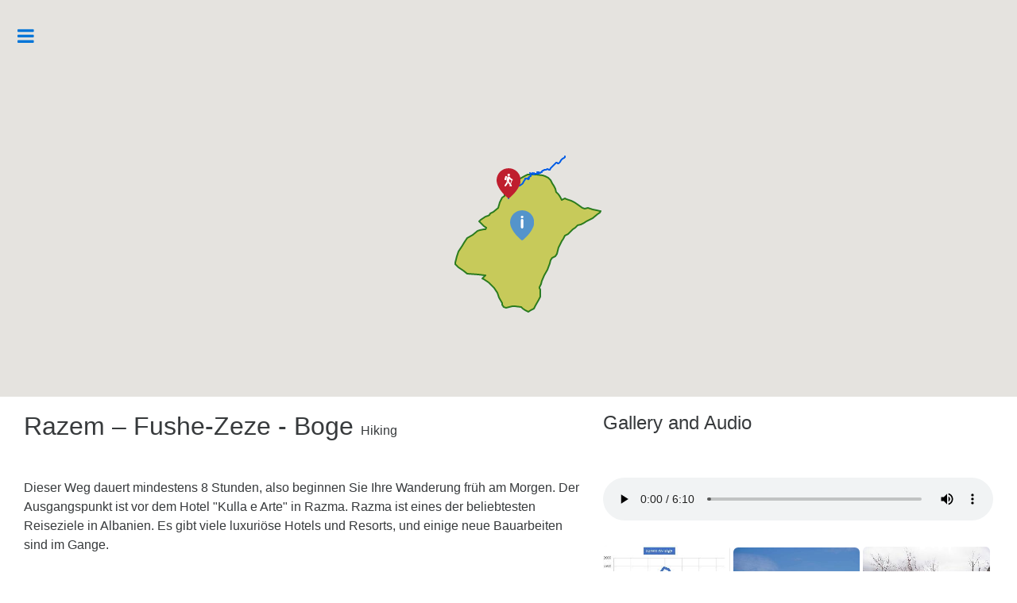

--- FILE ---
content_type: text/html; charset=UTF-8
request_url: https://albanian-alps.app/view_trail/13
body_size: 12109
content:
<!DOCTYPE HTML>
<html>
<head>
    <meta name="language" content="" />
    <title>Albanian Alps</title>
    <meta charset="utf-8" />
    <meta name="viewport" content="width=device-width, initial-scale=1, user-scalable=no" />
    <link rel="icon" href="https://albanian-alps.app/images/favicon.png" />
    <!--[if lte IE 8]><script src="https://albanian-alps.app/assets/js/ie/html5shiv.js"></script><![endif]-->
    <link rel="stylesheet" href="https://albanian-alps.app/assets/css/main.css" />
    <link rel="stylesheet" href="https://albanian-alps.app/assets/bootstrap/css/bootstrap.css" />
    <link rel="stylesheet" href="https://albanian-alps.app/assets/css/magnific-popup.css" />
    <!--[if lte IE 9]><link rel="stylesheet" href="https://albanian-alps.app/assets/css/ie9.css" /><![endif]-->
    <!--[if lte IE 8]><link rel="stylesheet" href="https://albanian-alps.app/assets/css/ie8.css" /><![endif]-->
    <script src="https://albanian-alps.app/assets/js/map_vars.js"></script>

    <script>var base_url =" https://albanian-alps.app"</script>
    <script>var language =""</script>
</head>
<body>
<!-- Wrapper -->
<div id="wrapper">
        <!-- Main Got it here-->
    <div id="main">
        <div  id="map" style="height: 500px;padding-top: 0px;padding-bottom: 0px; position: static !important; ">
        </div>
        <div class="col-md-12" style="padding-top: 20px;">
            <div class="col-md-7">
                <h2>
				
					Razem – Fushe-Zeze - Boge 

				
				<small style="font-size: 50%;font-weight: normal;"> Hiking</small></h2>
                <br>
                <p>
				
				
				    <div>Dieser Weg dauert mindestens 8
Stunden, also beginnen Sie Ihre Wanderung früh am Morgen. Der Ausgangspunkt ist
vor dem Hotel "Kulla e Arte" in Razma. Razma ist eines der
beliebtesten Reiseziele in Albanien. Es gibt viele luxuriöse Hotels und
Resorts, und einige neue Bauarbeiten sind im Gange. <br><br>Der klassische Tourismus
der Albanischen Alpen bietet in der Regel preisgünstige Gasthäuser für
Langzeitaufenthalte, die es dem Besucher ermöglichen, sich auf die Suche nach
dem einzigartigen Abenteuer zu begeben. Razma hat es sich zum Ziel gesetzt,
luxuriösen Komfort und strukturierten Tourismus miteinander zu verbinden.

Zuerst führt Sie ein leicht
ansteigender Gang zu"Pusat e Trashanit". Bleiben Sie auf der Passage
bis zur Straßenkreuzung. Hier, biegen Sie rechts ab. Die unbefestigte Strecke
führt Sie zur Fushe Zeze. Auf der rechten Seite können Sie einen Blick auf das
Razma-Plateau werfen. Die Felder auf dem Plateau werden teilweise mit Mais
bebaut, der Rest wird als Weideland genutzt. <br><br>Die terrassierten Felder deuten
darauf hin, dass landwirtschaftliche Aktivitäten in der Vergangenheit stärker
verbreitet waren. Im oberen Teil der Hochebene von Razma befinden sich die
Almhütten und das Feld Luges. Neben der Viehhaltung werden Salat, Mais,
Kartoffeln und Lavendel angebaut. Diese Siedlungen sind nur während der
Sommermonate bewohnt.

Nach ca. 1,5 km Fußweg erreichen Sie
"Gropa e Karrikave"; und "Gropa e Thiut" ist ca. 800 m von
hier entfernt. Ein Teil des Weges sieht aus wie ein natürlich angelegter
Tunnel, den die Einheimischen "Te tuneli" nennen. Wenn man den
natürlichen Tunnel hinter sich lässt, gelangt man zu den Häusern der
Gjolajve-Hirten. Einige hundert Meter vor dem Beginn des Aufstiegs auf der
gegenüberliegenden Bergseite befindet sich die Fushe Zeze. Schon bei der
Einfahrt in die Fushe Zeze erstreckt sich die Landschaft weit über subalpine
Weiden, die weitgehend für die Beweidung genutzt werden. <br><br>Es gibt mehrere Siedlungen
und Stani-s, von denen einige solide Hausstrukturen haben. Dadurch
unterscheiden sie sich von gewöhnlichen Sommerdörfern in diesen Höhenlagen, die
nur temporäre Sommersiedlungen sind.

Um nach Boga zu gelangen, nehmen Sie
den Pfad auf der rechten Seite. Es ist sinnvoll, die Mobilfunkantennen zur
Orientierung zu verwenden; der Weg nach Boga befindet sich direkt unter der
Antenne, auf der rechten Seite. Nachdem Sie auf dem Gipfel des Berges angelangt
sind und ein dachloses Gebäude auf der rechten Seite verlassen haben, beginnt
der Weg zu steigen. Hier gibt es keinen markierten Weg, und man muss durch
einen kargen Berg auf einem Schotterboden bis zum "Te Gomurt" fahren.
Der Weg bleibt unmarkiert, geht aber weiter bergab. Achten Sie darauf, nicht zu
rutschen, denn der Kies ist scharf und instabil. Am Fuße des Hügels können Sie
wählen, ob Sie entweder das Bett des Wildbachs Boge oder die Autobahn nehmen,
um das Zentrum von Boga zu erreichen. 

Dieser 8-stündige Wanderweg ist eher
sportlich als touristisch. Ein Teil der Strecke ist sehr anspruchsvoll. Bitte
beachten Sie, dass der Weg meistens markiert ist, aber es gibt einen Teil davon
nicht markiert, besonders gegen Ende des Weges.

 

<br><br>Der Anfang dieses Weges ist Razma,
eines der beliebtesten Reiseziele Albaniens. Es gibt viele luxuriöse Hotels und
Resorts, und einige neue Bauarbeiten sind im Gange. Der klassische Tourismus
der Albanischen Alpen bietet in der Regel preisgünstige Gasthäuser für
Langzeitaufenthalte, die es dem Besucher ermöglichen, sich auf die Suche nach
dem einzigartigen Abenteuer zu begeben. Auf der anderen Seite zielt Razma
darauf ab, luxuriösen Komfort mit strukturiertem Tourismus zu verbinden.

Der Weg führt über die Schotterpiste
in Richtung Fushe-Zeze. Auf der rechten Seite können Sie einen Blick auf das
Razma-Plateau werfen. <br><br>Die Felder auf dem Plateau werden teilweise mit Mais
bebaut, der Rest wird als Weideland genutzt. Die Wiederbelebung terrassierter
Felder deutet darauf hin, dass landwirtschaftliche Aktivitäten in der Vergangenheit
stärker verbreitet waren. Im oberen Teil der Hochebene von Razma befinden sich
die Stani-s und das Feld Luges. Neben der Viehhaltung werden auch Salat, Mais,
Kartoffeln und Lavendel angebaut. Diese Siedlungen sind nur während der
Sommermonate bewohnt.

Sobald man in Fushe-Zeze eintrifft,
erstreckt sich die Landschaft weit über subalpine Weiden, die weitgehend für
die Weideviehhaltung genutzt werden. Es gibt mehrere Siedlungen und Stani-s,
von denen einige solide Hausstrukturen haben. Dadurch unterscheiden sie sich
von gewöhnlichen Sommerdörfern in diesen Höhenlagen, die nur temporäre
Sommersiedlungen sind.</div>


				
				</p>
            </div>
            <div class="col-md-5">
                <header>
                    <h4>Gallery and Audio</h4>
                </header>
                <br><br>
									<audio style="width: 100%" controls>
                                            <source src="https://panel.albanian-alps.app/public/audios/4b25a6cf4358793341456365ffadde1f754932667.mp3" type="audio/mpeg">
                        Your browser does not support the audio element.
                    
                </audio>
								
                <br><br>
                                                            <a href="https://panel.albanian-alps.app/public/attachment/trails/4b0a94a8717b431da3b923ed0d2370fa2028607529.jpg" style="color: rgba(2, 117, 216, 0);text-decoration: none;" data-group="3" class="galleryItem" title="">
                            <img class="image" src="https://panel.albanian-alps.app/public/attachment/trails/thumbs/4b0a94a8717b431da3b923ed0d2370fa2028607529.jpg" width="32.5%">
                        </a>
                                            <a href="https://panel.albanian-alps.app/public/attachment/trails/1b44dab826309f973abaf1ec66c987fc1436813302.jpg" style="color: rgba(2, 117, 216, 0);text-decoration: none;" data-group="3" class="galleryItem" title="">
                            <img class="image" src="https://panel.albanian-alps.app/public/attachment/trails/thumbs/1b44dab826309f973abaf1ec66c987fc1436813302.jpg" width="32.5%">
                        </a>
                                            <a href="https://panel.albanian-alps.app/public/attachment/trails/1b44dab826309f973abaf1ec66c987fc977470752.jpg" style="color: rgba(2, 117, 216, 0);text-decoration: none;" data-group="3" class="galleryItem" title="">
                            <img class="image" src="https://panel.albanian-alps.app/public/attachment/trails/thumbs/1b44dab826309f973abaf1ec66c987fc977470752.jpg" width="32.5%">
                        </a>
                                            <a href="https://panel.albanian-alps.app/public/attachment/trails/bac152b1d14ff582c6d9f71df0a47a9d60137025.jpg" style="color: rgba(2, 117, 216, 0);text-decoration: none;" data-group="3" class="galleryItem" title="">
                            <img class="image" src="https://panel.albanian-alps.app/public/attachment/trails/thumbs/bac152b1d14ff582c6d9f71df0a47a9d60137025.jpg" width="32.5%">
                        </a>
                                                    <br><br><br>

            </div>
        </div>
    </div>

    <!-- Sidebar -->
       <!-- Sidebar -->
    <div id="sidebar">
        <div class="inner">
            <nav id="menu" style="padding-bottom: 10px;">
                <a href="https://albanian-alps.app">
                    <nav id="menu" style="padding-bottom: 10px;">
                        <img src="https://albanian-alps.app/images/logoakzm.png"  style="max-width:70%;max-height:100%;">
                    </nav>
                </a>

            </nav>
            <!-- Menu -->
            <nav id="menu">
                <header class="major">
                    <h2>Intro</h2>

                </header>

                <ul>
                    <li>
                        <img src="https://albanian-alps.app/attachment/icons/language.png" width="25" style="float: left;">
                        <a href="">&nbsp;&nbsp;&nbsp;
                            Deutsche  : 



                        </a>
                                                    <a title="German" href="https://albanian-alps.app/lang/ge"><img alt=""  width="20" src="https://albanian-alps.app/assets/images/ge.png">
                            </a>
                            <a title="English" href="https://albanian-alps.app/lang/en"><img alt=""  src="https://albanian-alps.app/assets/images/gb.png">
                            </a>
                            <a title="Albanian" href="https://albanian-alps.app/lang/al"><img alt="" src="https://albanian-alps.app/assets/images/al.png">
                            </a>

                                            </li>
                    <br>
                                            <ul>
                            <li><img src="https://albanian-alps.app/images/ic_keyboard_arrow_right.png" width="25" style="float: left;"> <a href="https://albanian-alps.app/view_intro_subacategory/15">&nbsp;&nbsp;


                                    Anleitung &amp; Impressum
                                </a></li>
                            <br>
                        </ul>
                    


                </ul>
            </nav>

            <nav id="menu">
                <header class="major">
                    <h2>Landmarks</h2>
                </header>
                <ul>
                    <li><img src="https://albanian-alps.app/attachment/icons/protectedarea.png" width="25" style="float: left;">  <a href="https://albanian-alps.app/protected_areas_listing">&nbsp;&nbsp; Protected Areas</a>
                        <label class="switch" onchange="switcher_protected_area();"><input checked type="checkbox"><div class="slider round"></div></label>
                    </li>

                    <li><img src="https://albanian-alps.app/attachment/icons/hiking.png" width="25" style="float: left;"> <a href="https://albanian-alps.app/trails_listing/2">&nbsp;&nbsp; Hiking Trails</a>
                        <label class="switch" onchange="switcher_hiking();"><input type="checkbox"><div class="slider round"></div>
                        </label>
                    </li>
                    <li><img src="https://albanian-alps.app/attachment/icons/TAG.png" width="25" style="float: left;"> <a href="https://albanian-alps.app/trails_listing/1">&nbsp;&nbsp;  Cycling Trails</a>
                        <label class="switch" onchange="switcher_biking();"><input type="checkbox"><div class="slider round"></div></label>
                    </li>
                    <li><img src="https://albanian-alps.app/attachment/icons/culturalpol.png" width="25" style="float: left;"> <a href="https://albanian-alps.app/landmarks_listing/3">&nbsp;&nbsp;  Cultural POIs</a>
                        <label class="switch" onchange="switcher_cultural_poi();"><input type="checkbox"><div class="slider round"></div>
                        </label>
                    </li>

                    <li><img src="https://albanian-alps.app/attachment/icons/naturalpols.png" width="25" style="float: left;"> <a href="https://albanian-alps.app/landmarks_listing/1">&nbsp;&nbsp; Natural POIs</a>
                        <label class="switch" onchange="switcher_natural_poi();"><input type="checkbox"><div class="slider round"></div></label>
                    </li>
                    <li><img src="https://albanian-alps.app/attachment/icons/accomodation.png" width="25" style="float: left;"> <a href="https://albanian-alps.app/landmarks_listing/4">&nbsp;&nbsp; Accommodation</a>
                        <label class="switch" onchange="switcher_accomodation_poi();"><input type="checkbox"><div class="slider round"></div></label>
                    </li>

                    <li><img src="https://albanian-alps.app/attachment/icons/camping.png" width="25" style="float: left;"> <a href="https://albanian-alps.app/landmarks_listing/12">&nbsp;&nbsp; Camp Sites</a>
                        <label class="switch" onchange="switcher_camping_poi();"><input type="checkbox"><div class="slider round"></div></label>
                    </li>

                    <li><img src="https://albanian-alps.app/attachment/icons/restaurant.png" width="25" style="float: left;"> <a href="https://albanian-alps.app/landmarks_listing/5">&nbsp;&nbsp; Restaurants</a>
                        <label class="switch" onchange="switcher_restaurant_poi();"><input type="checkbox"><div class="slider round"></div></label>
                    </li>

                    <li><img src="https://albanian-alps.app/attachment/icons/shopping.png" width="25" style="float: left;"> <a href="https://albanian-alps.app/landmarks_listing/8">&nbsp;&nbsp; Shopping</a>
                        <label class="switch" onchange="switcher_shopping_poi();"><input type="checkbox"><div class="slider round"></div></label>
                    </li>



                    <li><img src="https://albanian-alps.app/attachment/icons/question.png" width="25" style="float: left;"> <a href="https://albanian-alps.app/landmarks_listing/11">&nbsp;&nbsp; Other</a>
                        <label class="switch" onchange="switcher_other_poi();"><input type="checkbox"><div class="slider round"></div></label>
                    </li>
                </ul>
            </nav>


            <nav id="menu">
                <header class="major">
                    <h2>More</h2>
                </header>
                                    <ul>
                        <li><img src="https://albanian-alps.app/images/ic_keyboard_arrow_right.png" width="25" style="float: left;"> <a href="https://albanian-alps.app/view_subacategory/10">&nbsp;&nbsp;


                                Agro-Biodiversität






                            </a></li>
                        <br>
                    </ul>
                                    <ul>
                        <li><img src="https://albanian-alps.app/images/ic_keyboard_arrow_right.png" width="25" style="float: left;"> <a href="https://albanian-alps.app/view_subacategory/11">&nbsp;&nbsp;


                                Flora und Fauna






                            </a></li>
                        <br>
                    </ul>
                                    <ul>
                        <li><img src="https://albanian-alps.app/images/ic_keyboard_arrow_right.png" width="25" style="float: left;"> <a href="https://albanian-alps.app/view_subacategory/12">&nbsp;&nbsp;


                                Outdoor und Natur






                            </a></li>
                        <br>
                    </ul>
                                    <ul>
                        <li><img src="https://albanian-alps.app/images/ic_keyboard_arrow_right.png" width="25" style="float: left;"> <a href="https://albanian-alps.app/view_subacategory/13">&nbsp;&nbsp;


                                Albanien Heute






                            </a></li>
                        <br>
                    </ul>
                                    <ul>
                        <li><img src="https://albanian-alps.app/images/ic_keyboard_arrow_right.png" width="25" style="float: left;"> <a href="https://albanian-alps.app/view_subacategory/14">&nbsp;&nbsp;


                                Albanische Tradition






                            </a></li>
                        <br>
                    </ul>
                                    <ul>
                        <li><img src="https://albanian-alps.app/images/ic_keyboard_arrow_right.png" width="25" style="float: left;"> <a href="https://albanian-alps.app/view_subacategory/15">&nbsp;&nbsp;


                                Gut zu wissen






                            </a></li>
                        <br>
                    </ul>
                            </nav>


            <!-- Footer -->
            <footer id="footer">
                <p>A project financed by German International Cooperation</p>
                <img src="https://albanian-alps.app/attachment/images/giz-logo.jpg"  style="float: left;">
                <br>
                <br>

            </footer>
        </div>
    </div>

</div>
    <!-- Scripts -->
    <script src="https://albanian-alps.app/assets/js/jquery.min.js"></script>
    <script src="https://albanian-alps.app/assets/js/skel.min.js"></script>
    <script src="https://albanian-alps.app/assets/js/util.js"></script>
    <!--[if lte IE 8]><script src="https://albanian-alps.app/assets/js/ie/respond.min.js"></script><![endif]-->
    <script src="https://albanian-alps.app/assets/js/main.js"></script>
    <script type="text/javascript" src="https://maps.googleapis.com/maps/api/js?key=AIzaSyCgn97BzkWGbedJ_d1hqBHEiyqf8UriIv4"></script>
    <script>
        var center_polygon = {lat:42.291151228476814,lng:19.57395673509935 };
        var landmark_coordinates = {lat:42.3449466,lng:19.550061 };
    </script>
    <script src="https://albanian-alps.app/assets/js/map_single_landmark.js"></script>
    <script src="https://albanian-alps.app/assets/js/jquery.magnific-popup.js"></script>
    <script>
        function initialize_protected_areas()
        {
            var polygon_coordinates = [{lat:42.351567,lng:19.546051},{lat:42.350806,lng:19.543991},{lat:42.348789,lng:19.542755},{lat:42.347634,lng:19.540558},{lat:42.346238,lng:19.539013},{lat:42.344589,lng:19.53764},{lat:42.342622,lng:19.536438},{lat:42.341227,lng:19.535666},{lat:42.339768,lng:19.534636},{lat:42.338308,lng:19.534206},{lat:42.336659,lng:19.53352},{lat:42.335009,lng:19.532833},{lat:42.333486,lng:19.531889},{lat:42.332471,lng:19.530001},{lat:42.331329,lng:19.527855},{lat:42.329949,lng:19.525468},{lat:42.328537,lng:19.523392},{lat:42.327141,lng:19.52116},{lat:42.325809,lng:19.518929},{lat:42.324222,lng:19.517469},{lat:42.323334,lng:19.51498},{lat:42.322509,lng:19.512749},{lat:42.32162,lng:19.510431},{lat:42.320415,lng:19.508114},{lat:42.319653,lng:19.505968},{lat:42.318955,lng:19.503908},{lat:42.31813,lng:19.50202},{lat:42.317051,lng:19.500046},{lat:42.315464,lng:19.499702},{lat:42.313878,lng:19.501247},{lat:42.312672,lng:19.503307},{lat:42.311402,lng:19.505453},{lat:42.310086,lng:19.507929},{lat:42.3088,lng:19.50983},{lat:42.307594,lng:19.511375},{lat:42.306007,lng:19.509916},{lat:42.306007,lng:19.507084},{lat:42.30569,lng:19.504166},{lat:42.305036,lng:19.501267},{lat:42.30423,lng:19.49893},{lat:42.303468,lng:19.496613},{lat:42.302452,lng:19.494724},{lat:42.301563,lng:19.492664},{lat:42.300106,lng:19.490362},{lat:42.298961,lng:19.488201},{lat:42.297881,lng:19.485884},{lat:42.296929,lng:19.483566},{lat:42.29604,lng:19.481249},{lat:42.29477,lng:19.479017},{lat:42.293564,lng:19.477129},{lat:42.291977,lng:19.476013},{lat:42.290517,lng:19.474812},{lat:42.288739,lng:19.473524},{lat:42.287088,lng:19.472237},{lat:42.287088,lng:19.471979},{lat:42.285013,lng:19.470812},{lat:42.283405,lng:19.469233},{lat:42.281881,lng:19.468203},{lat:42.280802,lng:19.466314},{lat:42.27915,lng:19.464941},{lat:42.277372,lng:19.464169},{lat:42.275912,lng:19.46331},{lat:42.274387,lng:19.462795},{lat:42.272673,lng:19.462023},{lat:42.270767,lng:19.461164},{lat:42.268735,lng:19.460564},{lat:42.266893,lng:19.459791},{lat:42.265178,lng:19.459276},{lat:42.263082,lng:19.45859},{lat:42.261303,lng:19.457989},{lat:42.259906,lng:19.458933},{lat:42.258635,lng:19.461079},{lat:42.257238,lng:19.463139},{lat:42.255904,lng:19.464769},{lat:42.254887,lng:19.467173},{lat:42.253744,lng:19.469318},{lat:42.252791,lng:19.471636},{lat:42.251774,lng:19.47361},{lat:42.250758,lng:19.47567},{lat:42.249678,lng:19.477215},{lat:42.249106,lng:19.478416},{lat:42.248915,lng:19.480305},{lat:42.248534,lng:19.482965},{lat:42.24847,lng:19.48554},{lat:42.24828,lng:19.488115},{lat:42.24828,lng:19.490433},{lat:42.248153,lng:19.493008},{lat:42.247772,lng:19.495754},{lat:42.247708,lng:19.498329},{lat:42.247581,lng:19.50099},{lat:42.2472,lng:19.503651},{lat:42.24739,lng:19.506397},{lat:42.247073,lng:19.509058},{lat:42.247073,lng:19.51026},{lat:42.245802,lng:19.508543},{lat:42.244658,lng:19.507427},{lat:42.243515,lng:19.505539},{lat:42.242689,lng:19.50511},{lat:42.241863,lng:19.507599},{lat:42.241164,lng:19.509745},{lat:42.240147,lng:19.51129},{lat:42.239003,lng:19.513264},{lat:42.237986,lng:19.515409},{lat:42.236285,lng:19.51738},{lat:42.235254,lng:19.519186},{lat:42.233729,lng:19.520903},{lat:42.232712,lng:19.522448},{lat:42.231568,lng:19.523993},{lat:42.23017,lng:19.525967},{lat:42.228772,lng:19.527426},{lat:42.227056,lng:19.528456},{lat:42.225657,lng:19.529915},{lat:42.224068,lng:19.530516},{lat:42.222606,lng:19.531116},{lat:42.221399,lng:19.531889},{lat:42.219746,lng:19.532747},{lat:42.218221,lng:19.533434},{lat:42.216568,lng:19.534893},{lat:42.214661,lng:19.53618},{lat:42.213072,lng:19.536953},{lat:42.211609,lng:19.53867},{lat:42.209893,lng:19.538927},{lat:42.208876,lng:19.539614},{lat:42.207668,lng:19.5403},{lat:42.206523,lng:19.54133},{lat:42.205761,lng:19.543133},{lat:42.205338,lng:19.546092},{lat:42.20557,lng:19.548883},{lat:42.206142,lng:19.551458},{lat:42.206778,lng:19.553947},{lat:42.207096,lng:19.556694},{lat:42.207032,lng:19.559011},{lat:42.206651,lng:19.561329},{lat:42.2063,lng:19.564302},{lat:42.206206,lng:19.566908},{lat:42.206333,lng:19.568968},{lat:42.206269,lng:19.571543},{lat:42.20557,lng:19.573946},{lat:42.204425,lng:19.575405},{lat:42.20309,lng:19.577551},{lat:42.201819,lng:19.579268},{lat:42.200611,lng:19.581242},{lat:42.200268,lng:19.584216},{lat:42.201056,lng:19.586563},{lat:42.202073,lng:19.588881},{lat:42.20322,lng:19.591482},{lat:42.204362,lng:19.593687},{lat:42.205888,lng:19.59549},{lat:42.207768,lng:19.597168},{lat:42.20967,lng:19.598794},{lat:42.211637,lng:19.600283},{lat:42.213701,lng:19.601343},{lat:42.215614,lng:19.602613},{lat:42.217521,lng:19.603472},{lat:42.219492,lng:19.604759},{lat:42.221647,lng:19.605721},{lat:42.223878,lng:19.605575},{lat:42.226001,lng:19.604605},{lat:42.228247,lng:19.604455},{lat:42.23017,lng:19.603386},{lat:42.231886,lng:19.60433},{lat:42.233729,lng:19.605446},{lat:42.235572,lng:19.606304},{lat:42.237351,lng:19.607334},{lat:42.239257,lng:19.608192},{lat:42.241164,lng:19.609137},{lat:42.243197,lng:19.609995},{lat:42.24504,lng:19.611025},{lat:42.247009,lng:19.612226},{lat:42.248788,lng:19.613171},{lat:42.250567,lng:19.614458},{lat:42.252346,lng:19.615746},{lat:42.254252,lng:19.616776},{lat:42.256094,lng:19.61772},{lat:42.258,lng:19.619007},{lat:42.259906,lng:19.619865},{lat:42.261875,lng:19.620981},{lat:42.264038,lng:19.621879},{lat:42.26594,lng:19.623127},{lat:42.267928,lng:19.624535},{lat:42.269243,lng:19.626217},{lat:42.270389,lng:19.628818},{lat:42.271593,lng:19.631195},{lat:42.27299,lng:19.63274},{lat:42.274737,lng:19.63377},{lat:42.276832,lng:19.634199},{lat:42.278833,lng:19.635015},{lat:42.280865,lng:19.635916},{lat:42.282865,lng:19.63686},{lat:42.284739,lng:19.637804},{lat:42.286707,lng:19.639255},{lat:42.288263,lng:19.640851},{lat:42.290072,lng:19.642439},{lat:42.292104,lng:19.643598},{lat:42.29404,lng:19.64467},{lat:42.295755,lng:19.646173},{lat:42.297151,lng:19.648147},{lat:42.29877,lng:19.649992},{lat:42.299786,lng:19.652567},{lat:42.300668,lng:19.655374},{lat:42.302262,lng:19.657373},{lat:42.304039,lng:19.658833},{lat:42.305301,lng:19.661328},{lat:42.306571,lng:19.663817},{lat:42.307911,lng:19.665871},{lat:42.309371,lng:19.667673},{lat:42.310482,lng:19.669862},{lat:42.31137,lng:19.672523},{lat:42.312158,lng:19.675372},{lat:42.312513,lng:19.678102},{lat:42.313687,lng:19.680591},{lat:42.314449,lng:19.68308},{lat:42.315782,lng:19.685225},{lat:42.316924,lng:19.687457},{lat:42.318003,lng:19.689903},{lat:42.318701,lng:19.69265},{lat:42.319918,lng:19.695195},{lat:42.320986,lng:19.697542},{lat:42.322365,lng:19.699932},{lat:42.323841,lng:19.701834},{lat:42.325238,lng:19.704065},{lat:42.326316,lng:19.706469},{lat:42.327395,lng:19.708014},{lat:42.328981,lng:19.710159},{lat:42.329552,lng:19.707413},{lat:42.329933,lng:19.704666},{lat:42.330282,lng:19.702005},{lat:42.330822,lng:19.69913},{lat:42.331329,lng:19.696255},{lat:42.3319,lng:19.693508},{lat:42.332408,lng:19.690762},{lat:42.332725,lng:19.68986},{lat:42.333011,lng:19.687886},{lat:42.332662,lng:19.685526},{lat:42.332376,lng:19.682693},{lat:42.332059,lng:19.68029},{lat:42.332662,lng:19.677758},{lat:42.334057,lng:19.675527},{lat:42.335485,lng:19.673252},{lat:42.336691,lng:19.670978},{lat:42.338055,lng:19.668746},{lat:42.338911,lng:19.6663},{lat:42.339768,lng:19.663596},{lat:42.341227,lng:19.661493},{lat:42.342496,lng:19.659262},{lat:42.34294,lng:19.656901},{lat:42.343701,lng:19.65467},{lat:42.344082,lng:19.65261},{lat:42.344082,lng:19.65055},{lat:42.344462,lng:19.64879},{lat:42.344843,lng:19.647117},{lat:42.343771,lng:19.644452},{lat:42.343574,lng:19.642053},{lat:42.345319,lng:19.640508},{lat:42.347412,lng:19.639778},{lat:42.348839,lng:19.637804},{lat:42.350362,lng:19.636259},{lat:42.351947,lng:19.635057},{lat:42.353533,lng:19.633169},{lat:42.355658,lng:19.632525},{lat:42.357624,lng:19.631367},{lat:42.35959,lng:19.630466},{lat:42.361556,lng:19.629135},{lat:42.363205,lng:19.627247},{lat:42.364918,lng:19.625831},{lat:42.366662,lng:19.6242},{lat:42.368673,lng:19.622833},{lat:42.370149,lng:19.620724},{lat:42.371259,lng:19.618363},{lat:42.372591,lng:19.616046},{lat:42.373796,lng:19.613643},{lat:42.374398,lng:19.611282},{lat:42.374778,lng:19.608793},{lat:42.374969,lng:19.605961},{lat:42.375349,lng:19.603128},{lat:42.375666,lng:19.600639},{lat:42.375856,lng:19.598236},{lat:42.376047,lng:19.59549},{lat:42.376237,lng:19.592915},{lat:42.376047,lng:19.590597},{lat:42.376237,lng:19.587765},{lat:42.375888,lng:19.585018},{lat:42.375286,lng:19.582572},{lat:42.374556,lng:19.58004},{lat:42.373542,lng:19.577637},{lat:42.372496,lng:19.575491},{lat:42.371204,lng:19.57301},{lat:42.370276,lng:19.570642},{lat:42.369325,lng:19.56841},{lat:42.368501,lng:19.566135},{lat:42.367486,lng:19.563947},{lat:42.366408,lng:19.561844},{lat:42.365584,lng:19.559526},{lat:42.364474,lng:19.557252},{lat:42.363269,lng:19.554849},{lat:42.362032,lng:19.552617},{lat:42.360605,lng:19.5509},{lat:42.359083,lng:19.549527},{lat:42.357275,lng:19.548497},{lat:42.355721,lng:19.547338},{lat:42.353882,lng:19.546437},{lat:42.351947,lng:19.546566}];
            var polygon = new google.maps.Polygon({paths: polygon_coordinates,strokeColor: '#006600', strokeOpacity: 0.8, strokeWeight: 2, fillColor: '#C0C339', fillOpacity: 0.8});
            var center_polygon_marker = new google.maps.Marker({position: center_polygon,map:map,title: 'Shkrel Regional Nature Park', icon: 'https://albanian-alps.app/attachment/markers/introtoprocectedarea.png'});
            var landmark_marker = new google.maps.Marker(
                    {
                        position: landmark_coordinates,
                        map:map,
                        title: 'Razem – Fushe-Zeze - Boge ',
                        icon:'https://albanian-alps.app/attachment/markers/hiking.png'
                    });

            var trail = new google.maps.Polyline({
                path: [{lat:42.3449466,lng:19.550061},{lat:42.3451965,lng:19.5500089},{lat:42.3454953,lng:19.5499227},{lat:42.3455521,lng:19.5497049},{lat:42.3455622,lng:19.5495445},{lat:42.3460041,lng:19.5498004},{lat:42.3465313,lng:19.5502693},{lat:42.3470897,lng:19.5506013},{lat:42.3476354,lng:19.550849},{lat:42.3481326,lng:19.5510819},{lat:42.3484928,lng:19.5512713},{lat:42.3490458,lng:19.5514401},{lat:42.3495683,lng:19.55162},{lat:42.3499677,lng:19.5517568},{lat:42.3506102,lng:19.5518288},{lat:42.3512002,lng:19.5519339},{lat:42.3517662,lng:19.5521113},{lat:42.3522433,lng:19.5523934},{lat:42.3527174,lng:19.552695},{lat:42.3530874,lng:19.5528316},{lat:42.3534977,lng:19.5530653},{lat:42.3541139,lng:19.5533925},{lat:42.3545202,lng:19.5536827},{lat:42.3549884,lng:19.5540812},{lat:42.3555525,lng:19.5545639},{lat:42.3560519,lng:19.5549752},{lat:42.3563014,lng:19.5551715},{lat:42.3566848,lng:19.5555126},{lat:42.3568128,lng:19.5557027},{lat:42.357122,lng:19.5561312},{lat:42.3573904,lng:19.5566485},{lat:42.3577628,lng:19.5568962},{lat:42.3580659,lng:19.5572164},{lat:42.3584639,lng:19.5576113},{lat:42.3585927,lng:19.5578117},{lat:42.3589012,lng:19.5582562},{lat:42.3591163,lng:19.5586025},{lat:42.359391,lng:19.5592596},{lat:42.359603,lng:19.5596912},{lat:42.3598364,lng:19.5601646},{lat:42.359999,lng:19.5605716},{lat:42.3602054,lng:19.5611892},{lat:42.3604579,lng:19.56185},{lat:42.3607011,lng:19.5624563},{lat:42.3610194,lng:19.562983},{lat:42.3612832,lng:19.5634648},{lat:42.3615992,lng:19.564135},{lat:42.3616611,lng:19.5643863},{lat:42.3617226,lng:19.5648213},{lat:42.361838,lng:19.5653388},{lat:42.3618055,lng:19.5656986},{lat:42.3618492,lng:19.5660726},{lat:42.3619539,lng:19.5665831},{lat:42.3619941,lng:19.5672059},{lat:42.3620152,lng:19.5677972},{lat:42.3619507,lng:19.5685444},{lat:42.3618764,lng:19.5688527},{lat:42.3620368,lng:19.5693953},{lat:42.362258,lng:19.5701042},{lat:42.362354,lng:19.570708},{lat:42.3625105,lng:19.57148},{lat:42.3628433,lng:19.5720798},{lat:42.363046,lng:19.5724761},{lat:42.3633013,lng:19.5730413},{lat:42.3636237,lng:19.5735003},{lat:42.3637105,lng:19.5738116},{lat:42.3639829,lng:19.5743956},{lat:42.3642401,lng:19.5748362},{lat:42.3642609,lng:19.5750725},{lat:42.3643001,lng:19.5750563},{lat:42.3643111,lng:19.5750682},{lat:42.3643338,lng:19.5750781},{lat:42.364465,lng:19.5751221},{lat:42.3647952,lng:19.5753107},{lat:42.3651906,lng:19.5753558},{lat:42.3655201,lng:19.5754447},{lat:42.3657962,lng:19.575728},{lat:42.3660687,lng:19.575846},{lat:42.3664462,lng:19.5757515},{lat:42.3668054,lng:19.5757439},{lat:42.3671366,lng:19.5758732},{lat:42.367452,lng:19.5761637},{lat:42.367713,lng:19.5764539},{lat:42.3680135,lng:19.5767948},{lat:42.3684238,lng:19.5768843},{lat:42.3686876,lng:19.577214},{lat:42.3689327,lng:19.577567},{lat:42.3691746,lng:19.5780297},{lat:42.3694275,lng:19.5783701},{lat:42.3698065,lng:19.5786483},{lat:42.3700278,lng:19.5786845},{lat:42.3703683,lng:19.5787739},{lat:42.3706334,lng:19.5786252},{lat:42.3707858,lng:19.5788592},{lat:42.370753,lng:19.579054},{lat:42.3707032,lng:19.5792755},{lat:42.3706148,lng:19.5794254},{lat:42.3705949,lng:19.5795331},{lat:42.3704786,lng:19.5797645},{lat:42.3703308,lng:19.5804113},{lat:42.370304,lng:19.5809543},{lat:42.3702526,lng:19.5813312},{lat:42.3702807,lng:19.5814134},{lat:42.3702526,lng:19.5815028},{lat:42.3702465,lng:19.5815714},{lat:42.3704173,lng:19.5823572},{lat:42.3704207,lng:19.5829783},{lat:42.370324,lng:19.583499},{lat:42.3701873,lng:19.5837271},{lat:42.3702533,lng:19.5842878},{lat:42.3702103,lng:19.5845722},{lat:42.3700865,lng:19.5846978},{lat:42.3700592,lng:19.5847396},{lat:42.37013,lng:19.58487},{lat:42.3703126,lng:19.58506},{lat:42.3703015,lng:19.5851657},{lat:42.3703225,lng:19.5851744},{lat:42.3706308,lng:19.5853088},{lat:42.3709516,lng:19.5856139},{lat:42.3712573,lng:19.5851548},{lat:42.3714131,lng:19.5848281},{lat:42.3717573,lng:19.5846683},{lat:42.3721552,lng:19.5847583},{lat:42.3720747,lng:19.5852626},{lat:42.3722604,lng:19.5856606},{lat:42.3723023,lng:19.5859901},{lat:42.3726618,lng:19.586267},{lat:42.373015,lng:19.5863531},{lat:42.3731661,lng:19.5864541},{lat:42.3732328,lng:19.5866365},{lat:42.3732742,lng:19.5870479},{lat:42.3734807,lng:19.587396},{lat:42.3736094,lng:19.5875084},{lat:42.3737233,lng:19.5876306},{lat:42.3737592,lng:19.5878377},{lat:42.3737425,lng:19.5880055},{lat:42.3739457,lng:19.5882111},{lat:42.3743537,lng:19.5884618},{lat:42.3748483,lng:19.5888484},{lat:42.3752409,lng:19.5891436},{lat:42.3752896,lng:19.5891772},{lat:42.3756089,lng:19.5890732},{lat:42.3759035,lng:19.588713},{lat:42.3761887,lng:19.588444},{lat:42.3765253,lng:19.5881685},{lat:42.3767154,lng:19.5880054},{lat:42.3768585,lng:19.5879418},{lat:42.3770706,lng:19.5880068},{lat:42.3773567,lng:19.5878569},{lat:42.3774276,lng:19.5878759},{lat:42.377345,lng:19.588007},{lat:42.3772432,lng:19.5881042},{lat:42.3771144,lng:19.5882157},{lat:42.3770109,lng:19.5883139},{lat:42.3769303,lng:19.5884065},{lat:42.376881,lng:19.5885601},{lat:42.3768915,lng:19.5887328},{lat:42.3769422,lng:19.5889126},{lat:42.3769681,lng:19.5890782},{lat:42.3770254,lng:19.5892484},{lat:42.3771345,lng:19.5893612},{lat:42.3772648,lng:19.5894308},{lat:42.3773887,lng:19.5895343},{lat:42.3775105,lng:19.5897576},{lat:42.3775825,lng:19.5899837},{lat:42.3776277,lng:19.590224},{lat:42.3776438,lng:19.590366},{lat:42.3776572,lng:19.5905531},{lat:42.3776755,lng:19.5907427},{lat:42.377683,lng:19.5909166},{lat:42.377633,lng:19.5911385},{lat:42.3776814,lng:19.5913062},{lat:42.3777877,lng:19.5913339},{lat:42.3779046,lng:19.5913576},{lat:42.3779951,lng:19.5914797},{lat:42.377952,lng:19.5915695},{lat:42.3778625,lng:19.5915855},{lat:42.3777427,lng:19.5916179},{lat:42.3776587,lng:19.5917192},{lat:42.3775644,lng:19.5917979},{lat:42.3774727,lng:19.5919132},{lat:42.377367,lng:19.5920142},{lat:42.377237,lng:19.5921543},{lat:42.3770912,lng:19.5923098},{lat:42.3769479,lng:19.5923898},{lat:42.3768308,lng:19.5925184},{lat:42.3767221,lng:19.5925656},{lat:42.3766312,lng:19.5926721},{lat:42.3765756,lng:19.5928187},{lat:42.3765374,lng:19.5930182},{lat:42.3764672,lng:19.5931686},{lat:42.3763926,lng:19.5932703},{lat:42.3763118,lng:19.5933949},{lat:42.3761647,lng:19.5934692},{lat:42.3760587,lng:19.5935188},{lat:42.375945,lng:19.5934632},{lat:42.3758376,lng:19.5933438},{lat:42.3757299,lng:19.5931648},{lat:42.3757143,lng:19.5929655},{lat:42.3757168,lng:19.5927845},{lat:42.37563,lng:19.5926792},{lat:42.3754853,lng:19.5927492},{lat:42.3754351,lng:19.592906},{lat:42.3754529,lng:19.5931},{lat:42.3755517,lng:19.5932466},{lat:42.3756531,lng:19.593454},{lat:42.3757179,lng:19.5936113},{lat:42.3757429,lng:19.5938917},{lat:42.3758387,lng:19.593994},{lat:42.3759922,lng:19.5940977},{lat:42.3761054,lng:19.5942422},{lat:42.3762755,lng:19.5943653},{lat:42.3764452,lng:19.5944641},{lat:42.3765732,lng:19.5944211},{lat:42.3766905,lng:19.5944636},{lat:42.3767521,lng:19.5945822},{lat:42.3767941,lng:19.5947116},{lat:42.3768152,lng:19.5948505},{lat:42.3768205,lng:19.5950019},{lat:42.3768189,lng:19.5951795},{lat:42.376857,lng:19.595275},{lat:42.3769495,lng:19.5952381},{lat:42.377025,lng:19.5950858},{lat:42.3771595,lng:19.5949326},{lat:42.3772645,lng:19.5947682},{lat:42.3773893,lng:19.5946565},{lat:42.3775271,lng:19.5944838},{lat:42.3777252,lng:19.5943255},{lat:42.3779051,lng:19.5941953},{lat:42.3779625,lng:19.5942838},{lat:42.377923,lng:19.5944311},{lat:42.3778378,lng:19.5945367},{lat:42.3777483,lng:19.5945826},{lat:42.3776835,lng:19.594678},{lat:42.3776223,lng:19.5947903},{lat:42.3775019,lng:19.5949524},{lat:42.3774294,lng:19.5951016},{lat:42.3774042,lng:19.5952561},{lat:42.3773489,lng:19.5954216},{lat:42.3772967,lng:19.595631},{lat:42.3772815,lng:19.5958092},{lat:42.3772439,lng:19.5959742},{lat:42.3772401,lng:19.5961451},{lat:42.3772546,lng:19.5964239},{lat:42.3772335,lng:19.5966756},{lat:42.377166,lng:19.5969929},{lat:42.3770655,lng:19.5972822},{lat:42.3769623,lng:19.5976145},{lat:42.3769139,lng:19.5978353},{lat:42.3768746,lng:19.5980423},{lat:42.3768338,lng:19.598215},{lat:42.376788,lng:19.5984967},{lat:42.3768126,lng:19.5987229},{lat:42.3768392,lng:19.5989669},{lat:42.3768321,lng:19.5992704},{lat:42.3768431,lng:19.5996385},{lat:42.3768378,lng:19.5999407},{lat:42.3767769,lng:19.6002185},{lat:42.37672,lng:19.6004803},{lat:42.3766839,lng:19.6006906},{lat:42.3766144,lng:19.6008841},{lat:42.3765454,lng:19.6010566},{lat:42.3765043,lng:19.6012402},{lat:42.3764641,lng:19.601456},{lat:42.3764294,lng:19.6016709},{lat:42.3764144,lng:19.6018733},{lat:42.3763967,lng:19.6020856},{lat:42.376367,lng:19.6022268},{lat:42.3763862,lng:19.6024075},{lat:42.3764845,lng:19.6025761},{lat:42.3765345,lng:19.6027428},{lat:42.3766335,lng:19.6027779},{lat:42.3767632,lng:19.6026929},{lat:42.376907,lng:19.6026616},{lat:42.3770157,lng:19.6027258},{lat:42.3771258,lng:19.6026533},{lat:42.3772515,lng:19.6025062},{lat:42.3774444,lng:19.6023269},{lat:42.3776227,lng:19.6020861},{lat:42.3777636,lng:19.6018989},{lat:42.377842,lng:19.6016905},{lat:42.377903,lng:19.6014127},{lat:42.3780425,lng:19.6012156},{lat:42.3782177,lng:19.6009667},{lat:42.3783048,lng:19.6007429},{lat:42.3782862,lng:19.600464},{lat:42.3782651,lng:19.6001894},{lat:42.3782846,lng:19.599965},{lat:42.3783712,lng:19.5998694},{lat:42.3784805,lng:19.5999494},{lat:42.3784973,lng:19.6001643},{lat:42.3784666,lng:19.6003142},{lat:42.3784539,lng:19.6004825},{lat:42.3785344,lng:19.6005511},{lat:42.378663,lng:19.6004451},{lat:42.3787715,lng:19.6002322},{lat:42.3788373,lng:19.600022},{lat:42.3788117,lng:19.5998327},{lat:42.3788272,lng:19.5996081},{lat:42.378855,lng:19.5994365},{lat:42.37895,lng:19.5993472},{lat:42.3789864,lng:19.599479},{lat:42.3789515,lng:19.5996044},{lat:42.378954,lng:19.5997415},{lat:42.3789733,lng:19.5998814},{lat:42.3790296,lng:19.6000957},{lat:42.3790838,lng:19.6002922},{lat:42.3790852,lng:19.6005142},{lat:42.3790719,lng:19.6007101},{lat:42.3790329,lng:19.6009413},{lat:42.3790088,lng:19.6011923},{lat:42.3790604,lng:19.6016292},{lat:42.3790298,lng:19.6021298},{lat:42.3790052,lng:19.6024096},{lat:42.3789958,lng:19.6027631},{lat:42.3789156,lng:19.6030092},{lat:42.3787899,lng:19.6033179},{lat:42.3786163,lng:19.6038537},{lat:42.3784238,lng:19.6043463},{lat:42.3781917,lng:19.6048056},{lat:42.3781484,lng:19.6052786},{lat:42.3782002,lng:19.605788},{lat:42.3783668,lng:19.6062676},{lat:42.3785843,lng:19.606458},{lat:42.3788144,lng:19.6065232},{lat:42.3790464,lng:19.6068609},{lat:42.3790389,lng:19.6070853},{lat:42.3790269,lng:19.6074656},{lat:42.3790489,lng:19.6076681},{lat:42.3791228,lng:19.6079099},{lat:42.3791215,lng:19.6081221},{lat:42.3792378,lng:19.6082128},{lat:42.3792414,lng:19.6082147},{lat:42.3792422,lng:19.6082026},{lat:42.3792655,lng:19.6081643},{lat:42.3794797,lng:19.6082146},{lat:42.3796285,lng:19.6083453},{lat:42.3797564,lng:19.6084312},{lat:42.3798775,lng:19.6086681},{lat:42.3799761,lng:19.6089066},{lat:42.3800567,lng:19.6088617},{lat:42.3802155,lng:19.6089223},{lat:42.3803887,lng:19.6090507},{lat:42.3805294,lng:19.6092259},{lat:42.3805902,lng:19.6093476},{lat:42.3807122,lng:19.6095722},{lat:42.3807252,lng:19.6097555},{lat:42.380675,lng:19.6099021},{lat:42.380561,lng:19.6100165},{lat:42.380665,lng:19.6101422},{lat:42.3807272,lng:19.6103797},{lat:42.3808657,lng:19.6105487},{lat:42.3810016,lng:19.6107769},{lat:42.3811987,lng:19.6108811},{lat:42.3812965,lng:19.610989},{lat:42.381434,lng:19.611131},{lat:42.3816074,lng:19.6112451},{lat:42.3816574,lng:19.6114699},{lat:42.3817666,lng:19.6117374},{lat:42.3819086,lng:19.6120906},{lat:42.3818959,lng:19.6122833},{lat:42.3818962,lng:19.6125155},{lat:42.3820013,lng:19.6127571},{lat:42.3821543,lng:19.6129431},{lat:42.3822355,lng:19.6131933},{lat:42.3822172,lng:19.613449},{lat:42.3821274,lng:19.6136412},{lat:42.3821943,lng:19.6138395},{lat:42.3822403,lng:19.6141504},{lat:42.382273,lng:19.614408},{lat:42.3822525,lng:19.6146169},{lat:42.3822906,lng:19.6148421},{lat:42.38233,lng:19.6151633},{lat:42.3823447,lng:19.615349},{lat:42.3824534,lng:19.6155843},{lat:42.382403,lng:19.6157466},{lat:42.3824484,lng:19.6159478},{lat:42.3824178,lng:19.6160705},{lat:42.3822687,lng:19.6160369},{lat:42.3822381,lng:19.6162588},{lat:42.3823015,lng:19.6165871},{lat:42.3823038,lng:19.6167923},{lat:42.3824367,lng:19.6170621},{lat:42.3825595,lng:19.6172576},{lat:42.3824308,lng:19.6174379},{lat:42.3823953,lng:19.6176559},{lat:42.3822378,lng:19.6177778},{lat:42.3821567,lng:19.617999},{lat:42.3821819,lng:19.6181659},{lat:42.3822209,lng:19.6183737},{lat:42.3820758,lng:19.6185786},{lat:42.3820674,lng:19.6187634},{lat:42.3821208,lng:19.6189602},{lat:42.3820414,lng:19.61914},{lat:42.3819327,lng:19.6192809},{lat:42.3819001,lng:19.6194019},{lat:42.3819026,lng:19.6196218},{lat:42.3819653,lng:19.6197694},{lat:42.3820846,lng:19.6199093},{lat:42.3821171,lng:19.6198932},{lat:42.38209,lng:19.6199874},{lat:42.3819891,lng:19.6200979},{lat:42.3821347,lng:19.6201119},{lat:42.3822363,lng:19.6203263},{lat:42.3822838,lng:19.6205024},{lat:42.3822417,lng:19.6207261},{lat:42.382238,lng:19.6208891},{lat:42.3822536,lng:19.6210955},{lat:42.3822943,lng:19.6214167},{lat:42.3823144,lng:19.6216425},{lat:42.3825284,lng:19.6218021},{lat:42.3828166,lng:19.6218694},{lat:42.3830495,lng:19.622066},{lat:42.3833378,lng:19.6221465},{lat:42.3835416,lng:19.6221123},{lat:42.3837069,lng:19.6222634},{lat:42.3838221,lng:19.6226103},{lat:42.3838705,lng:19.6227796},{lat:42.3840143,lng:19.6230154},{lat:42.384279,lng:19.6232678},{lat:42.3844412,lng:19.6234861},{lat:42.3845258,lng:19.6238057},{lat:42.3846481,lng:19.6240596},{lat:42.3847261,lng:19.624315},{lat:42.3848582,lng:19.6246496},{lat:42.3848458,lng:19.6247992},{lat:42.3849045,lng:19.6248011},{lat:42.3851643,lng:19.6247138},{lat:42.3854207,lng:19.6248293},{lat:42.3854722,lng:19.6251909},{lat:42.385482,lng:19.6252576},{lat:42.3855,lng:19.6253911},{lat:42.385542,lng:19.6255817},{lat:42.3856714,lng:19.6255493},{lat:42.3858183,lng:19.6259672},{lat:42.3859504,lng:19.6262701},{lat:42.3861245,lng:19.6264652},{lat:42.3862233,lng:19.6266794},{lat:42.3864523,lng:19.6268078},{lat:42.386673,lng:19.6269454},{lat:42.3868548,lng:19.6269385},{lat:42.3869069,lng:19.6271951},{lat:42.3868191,lng:19.6275365},{lat:42.3869283,lng:19.6276806},{lat:42.3870829,lng:19.6279777},{lat:42.3871962,lng:19.6282765},{lat:42.3873166,lng:19.6284665},{lat:42.3873833,lng:19.6287422},{lat:42.3875226,lng:19.6290661},{lat:42.3876391,lng:19.6292494},{lat:42.3878437,lng:19.6293926},{lat:42.3880407,lng:19.6296477},{lat:42.3883516,lng:19.6297956},{lat:42.3886323,lng:19.6299846},{lat:42.3889103,lng:19.6301048},{lat:42.3891138,lng:19.6303586},{lat:42.3891896,lng:19.6305625},{lat:42.3892765,lng:19.6307279},{lat:42.3894755,lng:19.6309479},{lat:42.3897443,lng:19.6311059},{lat:42.3899875,lng:19.6313916},{lat:42.3900825,lng:19.6314709},{lat:42.390261,lng:19.6316509},{lat:42.3904022,lng:19.6318493},{lat:42.3905771,lng:19.6319746},{lat:42.3907171,lng:19.6321109},{lat:42.3907498,lng:19.6321893},{lat:42.3909066,lng:19.63249},{lat:42.3908673,lng:19.6327182},{lat:42.3907729,lng:19.6325928},{lat:42.3907483,lng:19.6326119},{lat:42.3908116,lng:19.6329578},{lat:42.3908265,lng:19.6331703},{lat:42.3909447,lng:19.6334463},{lat:42.3910847,lng:19.6336526},{lat:42.3910342,lng:19.6338912},{lat:42.391009,lng:19.6342649},{lat:42.3907814,lng:19.6345923},{lat:42.3906513,lng:19.6348058},{lat:42.390465,lng:19.6350068},{lat:42.3903032,lng:19.6353242},{lat:42.3902171,lng:19.6354382},{lat:42.3901748,lng:19.6355646},{lat:42.3902044,lng:19.636005},{lat:42.3902934,lng:19.6363661},{lat:42.3903427,lng:19.6365608},{lat:42.3903934,lng:19.6367449},{lat:42.3903937,lng:19.6367588},{lat:42.3904031,lng:19.6367431},{lat:42.3904919,lng:19.6370126},{lat:42.3907997,lng:19.6375643},{lat:42.391033,lng:19.6379272},{lat:42.3912341,lng:19.6381698},{lat:42.3912178,lng:19.6383107},{lat:42.3911996,lng:19.6383779},{lat:42.3913915,lng:19.6384953},{lat:42.3918669,lng:19.638873},{lat:42.3923463,lng:19.6392173},{lat:42.3928485,lng:19.6395374},{lat:42.3931302,lng:19.639724},{lat:42.39342,lng:19.6399334},{lat:42.3936266,lng:19.6401293},{lat:42.3939951,lng:19.6403647},{lat:42.3942397,lng:19.6406776},{lat:42.3945417,lng:19.6411373},{lat:42.3947461,lng:19.6413278},{lat:42.395033,lng:19.6415921},{lat:42.3953449,lng:19.6419871},{lat:42.3956311,lng:19.6422961},{lat:42.3957663,lng:19.6424562},{lat:42.3960661,lng:19.6428188},{lat:42.3963923,lng:19.6432464},{lat:42.3964378,lng:19.6433363},{lat:42.3965867,lng:19.6435023},{lat:42.3967615,lng:19.6437463},{lat:42.3969061,lng:19.6440473},{lat:42.3970126,lng:19.6443878},{lat:42.3971028,lng:19.6445506},{lat:42.3971396,lng:19.6449222},{lat:42.3973446,lng:19.6456533},{lat:42.3975885,lng:19.6462708},{lat:42.3978372,lng:19.6469168},{lat:42.3980402,lng:19.6476769},{lat:42.3980746,lng:19.6477959},{lat:42.398255,lng:19.6481387},{lat:42.3985149,lng:19.6482755},{lat:42.3986553,lng:19.648256},{lat:42.3988022,lng:19.6482201},{lat:42.399085,lng:19.6481641},{lat:42.3994114,lng:19.6481665},{lat:42.399481,lng:19.6482237},{lat:42.3995469,lng:19.6482802},{lat:42.3995492,lng:19.6482659}],
                visible:true,
                geodesic: true,
                map: map,
                strokeColor: '#005ce6',
                strokeOpacity: 1.0,
                strokeWeight: 2
            });
            polygon.setMap(map);
            var contentString = '<div id="content" style=""><h2 style="color: #7f888f">Shkrel Regional Nature Park</h2><div id="bodyContent"><br><p><a href="https://albanian-alps.app/view_protected_area/12" class="button icon fa-search" style="display: block;"> View Details </a></p></div></div>';
            center_polygon_marker.addListener('click', function()
            {infowindow.setContent(contentString);infowindow.open(map, center_polygon_marker);});
            polygon.addListener('click', function()
            {infowindow.close();});
            protected_areas.push(polygon);
            protected_areas_markers.push(center_polygon_marker);
        }
        $(window).load(function(){initMap();initialize_protected_areas();});
    </script>
    <script>
        var groups = {};
        $('.galleryItem').each(function() {
            var id = parseInt($(this).attr('data-group'), 10);

            if(!groups[id]) {
                groups[id] = [];
            }

            groups[id].push( this );
        });


        $.each(groups, function() {

            $(this).magnificPopup({
                type: 'image',
                closeOnContentClick: true,
                closeBtnInside: false,
                gallery: { enabled:true }
            })

        });

    </script>
</body>
</html>

--- FILE ---
content_type: text/css
request_url: https://albanian-alps.app/assets/css/main.css
body_size: 9564
content:
@import url(font-awesome.min.css);
@import url("https://fonts.googleapis.com/css?family=Open+Sans:400,600,400italic,600italic|Roboto+Slab:400,700");

/*
	Editorial by HTML5 UP
	html5up.net | @ajlkn
	Free for personal and commercial use under the CCA 3.0 license (html5up.net/license)
*/

/* Reset */

html, body, div, span, applet, object, iframe, h1, h2, h3, h4, h5, h6, p, blockquote, pre, a, abbr, acronym, address, big, cite, code, del, dfn, em, img, ins, kbd, q, s, samp, small, strike, strong, sub, sup, tt, var, b, u, i, center, dl, dt, dd, ol, ul, li, fieldset, form, label, legend, table, caption, tbody, tfoot, thead, tr, th, td, article, aside, canvas, details, embed, figure, figcaption, footer, header, hgroup, menu, nav, output, ruby, section, summary, time, mark, audio, video {
	margin: 0;
	padding: 0;
	border: 0;
	font-size: 100%;
	font: inherit;
	vertical-align: baseline;
}

article, aside, details, figcaption, figure, footer, header, hgroup, menu, nav, section {
	display: block;
}

body {
	line-height: 1;
}

ol, ul {
	list-style: none;
}

blockquote, q {
	quotes: none;
}

blockquote:before, blockquote:after, q:before, q:after {
	content: '';
	content: none;
}

table {
	border-collapse: collapse;
	border-spacing: 0;
}

body {
	-webkit-text-size-adjust: none;
}

/* Box Model */

*, *:before, *:after {
	-moz-box-sizing: border-box;
	-webkit-box-sizing: border-box;
	box-sizing: border-box;
}

/* Grid */

.row {
	border-bottom: solid 1px transparent;
	-moz-box-sizing: border-box;
	-webkit-box-sizing: border-box;
	box-sizing: border-box;
}

.row > * {
	float: left;
	-moz-box-sizing: border-box;
	-webkit-box-sizing: border-box;
	box-sizing: border-box;
}

.row:after, .row:before {
	content: '';
	display: block;
	clear: both;
	height: 0;
}

.row.uniform > * > :first-child {
	margin-top: 0;
}

.row.uniform > * > :last-child {
	margin-bottom: 0;
}

.row.\30 \25 > * {
	padding: 0 0 0 0em;
}

.row.\30 \25 {
	margin: 0 0 -1px 0em;
}

.row.uniform.\30 \25 > * {
	padding: 0em 0 0 0em;
}

.row.uniform.\30 \25 {
	margin: 0em 0 -1px 0em;
}

.row > * {
	padding: 0 0 0 1.5em;
}

.row {
	margin: 0 0 -1px -1.5em;
}

.row.uniform > * {
	padding: 1.5em 0 0 1.5em;
}

.row.uniform {
	margin: -1.5em 0 -1px -1.5em;
}

.row.\32 00\25 > * {
			   padding: 0 0 0 3em;
		   }

.row.\32 00\25 {
			   margin: 0 0 -1px -3em;
		   }

.row.uniform.\32 00\25 > * {
					   padding: 3em 0 0 3em;
				   }

.row.uniform.\32 00\25 {
					   margin: -3em 0 -1px -3em;
				   }

.row.\31 50\25 > * {
			   padding: 0 0 0 2.25em;
		   }

.row.\31 50\25 {
			   margin: 0 0 -1px -2.25em;
		   }

.row.uniform.\31 50\25 > * {
					   padding: 2.25em 0 0 2.25em;
				   }

.row.uniform.\31 50\25 {
					   margin: -2.25em 0 -1px -2.25em;
				   }

.row.\35 0\25 > * {
			  padding: 0 0 0 0.75em;
		  }

.row.\35 0\25 {
			  margin: 0 0 -1px -0.75em;
		  }

.row.uniform.\35 0\25 > * {
					  padding: 0.75em 0 0 0.75em;
				  }

.row.uniform.\35 0\25 {
					  margin: -0.75em 0 -1px -0.75em;
				  }

.row.\32 5\25 > * {
			  padding: 0 0 0 0.375em;
		  }

.row.\32 5\25 {
			  margin: 0 0 -1px -0.375em;
		  }

.row.uniform.\32 5\25 > * {
					  padding: 0.375em 0 0 0.375em;
				  }

.row.uniform.\32 5\25 {
					  margin: -0.375em 0 -1px -0.375em;
				  }

.\31 2u, .\31 2u\24 {
				   width: 100%;
				   clear: none;
				   margin-left: 0;
			   }

.\31 1u, .\31 1u\24 {
				   width: 91.6666666667%;
				   clear: none;
				   margin-left: 0;
			   }

.\31 0u, .\31 0u\24 {
				   width: 83.3333333333%;
				   clear: none;
				   margin-left: 0;
			   }

.\39 u, .\39 u\24 {
	width: 75%;
	clear: none;
	margin-left: 0;
}

.\38 u, .\38 u\24 {
	width: 66.6666666667%;
	clear: none;
	margin-left: 0;
}

.\37 u, .\37 u\24 {
	width: 58.3333333333%;
	clear: none;
	margin-left: 0;
}

.\36 u, .\36 u\24 {
	width: 50%;
	clear: none;
	margin-left: 0;
}

.\35 u, .\35 u\24 {
	width: 41.6666666667%;
	clear: none;
	margin-left: 0;
}

.\34 u, .\34 u\24 {
	width: 33.3333333333%;
	clear: none;
	margin-left: 0;
}

.\33 u, .\33 u\24 {
	width: 25%;
	clear: none;
	margin-left: 0;
}

.\32 u, .\32 u\24 {
	width: 16.6666666667%;
	clear: none;
	margin-left: 0;
}

.\31 u, .\31 u\24 {
	width: 8.3333333333%;
	clear: none;
	margin-left: 0;
}

.\31 2u\24 + *,
	  .\31 1u\24 + *,
			.\31 0u\24 + *,
				  .\39 u\24 + *,
				  .\38 u\24 + *,
				  .\37 u\24 + *,
				  .\36 u\24 + *,
				  .\35 u\24 + *,
				  .\34 u\24 + *,
				  .\33 u\24 + *,
				  .\32 u\24 + *,
				  .\31 u\24 + * {
					  clear: left;
				  }

.\-11u {
	margin-left: 91.66667%;
}

.\-10u {
	margin-left: 83.33333%;
}

.\-9u {
	margin-left: 75%;
}

.\-8u {
	margin-left: 66.66667%;
}

.\-7u {
	margin-left: 58.33333%;
}

.\-6u {
	margin-left: 50%;
}

.\-5u {
	margin-left: 41.66667%;
}

.\-4u {
	margin-left: 33.33333%;
}

.\-3u {
	margin-left: 25%;
}

.\-2u {
	margin-left: 16.66667%;
}

.\-1u {
	margin-left: 8.33333%;
}

@media screen and (max-width: 1680px) {

	.row > * {
		padding: 0 0 0 1.5em;
	}

	.row {
		margin: 0 0 -1px -1.5em;
	}

	.row.uniform > * {
		padding: 1.5em 0 0 1.5em;
	}

	.row.uniform {
		margin: -1.5em 0 -1px -1.5em;
	}

	.row.\32 00\25 > * {
				   padding: 0 0 0 3em;
			   }

	.row.\32 00\25 {
				   margin: 0 0 -1px -3em;
			   }

	.row.uniform.\32 00\25 > * {
						   padding: 3em 0 0 3em;
					   }

	.row.uniform.\32 00\25 {
						   margin: -3em 0 -1px -3em;
					   }

	.row.\31 50\25 > * {
				   padding: 0 0 0 2.25em;
			   }

	.row.\31 50\25 {
				   margin: 0 0 -1px -2.25em;
			   }

	.row.uniform.\31 50\25 > * {
						   padding: 2.25em 0 0 2.25em;
					   }

	.row.uniform.\31 50\25 {
						   margin: -2.25em 0 -1px -2.25em;
					   }

	.row.\35 0\25 > * {
				  padding: 0 0 0 0.75em;
			  }

	.row.\35 0\25 {
				  margin: 0 0 -1px -0.75em;
			  }

	.row.uniform.\35 0\25 > * {
						  padding: 0.75em 0 0 0.75em;
					  }

	.row.uniform.\35 0\25 {
						  margin: -0.75em 0 -1px -0.75em;
					  }

	.row.\32 5\25 > * {
				  padding: 0 0 0 0.375em;
			  }

	.row.\32 5\25 {
				  margin: 0 0 -1px -0.375em;
			  }

	.row.uniform.\32 5\25 > * {
						  padding: 0.375em 0 0 0.375em;
					  }

	.row.uniform.\32 5\25 {
						  margin: -0.375em 0 -1px -0.375em;
					  }

	.\31 2u\28xlarge\29, .\31 2u\24\28xlarge\29 {
								   width: 100%;
								   clear: none;
								   margin-left: 0;
							   }

	.\31 1u\28xlarge\29, .\31 1u\24\28xlarge\29 {
								   width: 91.6666666667%;
								   clear: none;
								   margin-left: 0;
							   }

	.\31 0u\28xlarge\29, .\31 0u\24\28xlarge\29 {
								   width: 83.3333333333%;
								   clear: none;
								   margin-left: 0;
							   }

	.\39 u\28xlarge\29, .\39 u\24\28xlarge\29 {
		width: 75%;
		clear: none;
		margin-left: 0;
	}

	.\38 u\28xlarge\29, .\38 u\24\28xlarge\29 {
		width: 66.6666666667%;
		clear: none;
		margin-left: 0;
	}

	.\37 u\28xlarge\29, .\37 u\24\28xlarge\29 {
		width: 58.3333333333%;
		clear: none;
		margin-left: 0;
	}

	.\36 u\28xlarge\29, .\36 u\24\28xlarge\29 {
		width: 50%;
		clear: none;
		margin-left: 0;
	}

	.\35 u\28xlarge\29, .\35 u\24\28xlarge\29 {
		width: 41.6666666667%;
		clear: none;
		margin-left: 0;
	}

	.\34 u\28xlarge\29, .\34 u\24\28xlarge\29 {
		width: 33.3333333333%;
		clear: none;
		margin-left: 0;
	}

	.\33 u\28xlarge\29, .\33 u\24\28xlarge\29 {
		width: 25%;
		clear: none;
		margin-left: 0;
	}

	.\32 u\28xlarge\29, .\32 u\24\28xlarge\29 {
		width: 16.6666666667%;
		clear: none;
		margin-left: 0;
	}

	.\31 u\28xlarge\29, .\31 u\24\28xlarge\29 {
		width: 8.3333333333%;
		clear: none;
		margin-left: 0;
	}

	.\31 2u\24\28xlarge\29 + *,
		  .\31 1u\24\28xlarge\29 + *,
				.\31 0u\24\28xlarge\29 + *,
					  .\39 u\24\28xlarge\29 + *,
					  .\38 u\24\28xlarge\29 + *,
					  .\37 u\24\28xlarge\29 + *,
					  .\36 u\24\28xlarge\29 + *,
					  .\35 u\24\28xlarge\29 + *,
					  .\34 u\24\28xlarge\29 + *,
					  .\33 u\24\28xlarge\29 + *,
					  .\32 u\24\28xlarge\29 + *,
					  .\31 u\24\28xlarge\29 + * {
						  clear: left;
					  }

	.\-11u\28xlarge\29 {
		margin-left: 91.66667%;
	}

	.\-10u\28xlarge\29 {
		margin-left: 83.33333%;
	}

	.\-9u\28xlarge\29 {
		margin-left: 75%;
	}

	.\-8u\28xlarge\29 {
		margin-left: 66.66667%;
	}

	.\-7u\28xlarge\29 {
		margin-left: 58.33333%;
	}

	.\-6u\28xlarge\29 {
		margin-left: 50%;
	}

	.\-5u\28xlarge\29 {
		margin-left: 41.66667%;
	}

	.\-4u\28xlarge\29 {
		margin-left: 33.33333%;
	}

	.\-3u\28xlarge\29 {
		margin-left: 25%;
	}

	.\-2u\28xlarge\29 {
		margin-left: 16.66667%;
	}

	.\-1u\28xlarge\29 {
		margin-left: 8.33333%;
	}

}

@media screen and (max-width: 1280px) {

	.row > * {
		padding: 0 0 0 1.5em;
	}

	.row {
		margin: 0 0 -1px -1.5em;
	}

	.row.uniform > * {
		padding: 1.5em 0 0 1.5em;
	}

	.row.uniform {
		margin: -1.5em 0 -1px -1.5em;
	}

	.row.\32 00\25 > * {
				   padding: 0 0 0 3em;
			   }

	.row.\32 00\25 {
				   margin: 0 0 -1px -3em;
			   }

	.row.uniform.\32 00\25 > * {
						   padding: 3em 0 0 3em;
					   }

	.row.uniform.\32 00\25 {
						   margin: -3em 0 -1px -3em;
					   }

	.row.\31 50\25 > * {
				   padding: 0 0 0 2.25em;
			   }

	.row.\31 50\25 {
				   margin: 0 0 -1px -2.25em;
			   }

	.row.uniform.\31 50\25 > * {
						   padding: 2.25em 0 0 2.25em;
					   }

	.row.uniform.\31 50\25 {
						   margin: -2.25em 0 -1px -2.25em;
					   }

	.row.\35 0\25 > * {
				  padding: 0 0 0 0.75em;
			  }

	.row.\35 0\25 {
				  margin: 0 0 -1px -0.75em;
			  }

	.row.uniform.\35 0\25 > * {
						  padding: 0.75em 0 0 0.75em;
					  }

	.row.uniform.\35 0\25 {
						  margin: -0.75em 0 -1px -0.75em;
					  }

	.row.\32 5\25 > * {
				  padding: 0 0 0 0.375em;
			  }

	.row.\32 5\25 {
				  margin: 0 0 -1px -0.375em;
			  }

	.row.uniform.\32 5\25 > * {
						  padding: 0.375em 0 0 0.375em;
					  }

	.row.uniform.\32 5\25 {
						  margin: -0.375em 0 -1px -0.375em;
					  }

	.\31 2u\28large\29, .\31 2u\24\28large\29 {
								  width: 100%;
								  clear: none;
								  margin-left: 0;
							  }

	.\31 1u\28large\29, .\31 1u\24\28large\29 {
								  width: 91.6666666667%;
								  clear: none;
								  margin-left: 0;
							  }

	.\31 0u\28large\29, .\31 0u\24\28large\29 {
								  width: 83.3333333333%;
								  clear: none;
								  margin-left: 0;
							  }

	.\39 u\28large\29, .\39 u\24\28large\29 {
		width: 75%;
		clear: none;
		margin-left: 0;
	}

	.\38 u\28large\29, .\38 u\24\28large\29 {
		width: 66.6666666667%;
		clear: none;
		margin-left: 0;
	}

	.\37 u\28large\29, .\37 u\24\28large\29 {
		width: 58.3333333333%;
		clear: none;
		margin-left: 0;
	}

	.\36 u\28large\29, .\36 u\24\28large\29 {
		width: 50%;
		clear: none;
		margin-left: 0;
	}

	.\35 u\28large\29, .\35 u\24\28large\29 {
		width: 41.6666666667%;
		clear: none;
		margin-left: 0;
	}

	.\34 u\28large\29, .\34 u\24\28large\29 {
		width: 33.3333333333%;
		clear: none;
		margin-left: 0;
	}

	.\33 u\28large\29, .\33 u\24\28large\29 {
		width: 25%;
		clear: none;
		margin-left: 0;
	}

	.\32 u\28large\29, .\32 u\24\28large\29 {
		width: 16.6666666667%;
		clear: none;
		margin-left: 0;
	}

	.\31 u\28large\29, .\31 u\24\28large\29 {
		width: 8.3333333333%;
		clear: none;
		margin-left: 0;
	}

	.\31 2u\24\28large\29 + *,
		  .\31 1u\24\28large\29 + *,
				.\31 0u\24\28large\29 + *,
					  .\39 u\24\28large\29 + *,
					  .\38 u\24\28large\29 + *,
					  .\37 u\24\28large\29 + *,
					  .\36 u\24\28large\29 + *,
					  .\35 u\24\28large\29 + *,
					  .\34 u\24\28large\29 + *,
					  .\33 u\24\28large\29 + *,
					  .\32 u\24\28large\29 + *,
					  .\31 u\24\28large\29 + * {
						  clear: left;
					  }

	.\-11u\28large\29 {
		margin-left: 91.66667%;
	}

	.\-10u\28large\29 {
		margin-left: 83.33333%;
	}

	.\-9u\28large\29 {
		margin-left: 75%;
	}

	.\-8u\28large\29 {
		margin-left: 66.66667%;
	}

	.\-7u\28large\29 {
		margin-left: 58.33333%;
	}

	.\-6u\28large\29 {
		margin-left: 50%;
	}

	.\-5u\28large\29 {
		margin-left: 41.66667%;
	}

	.\-4u\28large\29 {
		margin-left: 33.33333%;
	}

	.\-3u\28large\29 {
		margin-left: 25%;
	}

	.\-2u\28large\29 {
		margin-left: 16.66667%;
	}

	.\-1u\28large\29 {
		margin-left: 8.33333%;
	}

}

@media screen and (max-width: 980px) {

	.row > * {
		padding: 0 0 0 1.5em;
	}

	.row {
		margin: 0 0 -1px -1.5em;
	}

	.row.uniform > * {
		padding: 1.5em 0 0 1.5em;
	}

	.row.uniform {
		margin: -1.5em 0 -1px -1.5em;
	}

	.row.\32 00\25 > * {
				   padding: 0 0 0 3em;
			   }

	.row.\32 00\25 {
				   margin: 0 0 -1px -3em;
			   }

	.row.uniform.\32 00\25 > * {
						   padding: 3em 0 0 3em;
					   }

	.row.uniform.\32 00\25 {
						   margin: -3em 0 -1px -3em;
					   }

	.row.\31 50\25 > * {
				   padding: 0 0 0 2.25em;
			   }

	.row.\31 50\25 {
				   margin: 0 0 -1px -2.25em;
			   }

	.row.uniform.\31 50\25 > * {
						   padding: 2.25em 0 0 2.25em;
					   }

	.row.uniform.\31 50\25 {
						   margin: -2.25em 0 -1px -2.25em;
					   }

	.row.\35 0\25 > * {
				  padding: 0 0 0 0.75em;
			  }

	.row.\35 0\25 {
				  margin: 0 0 -1px -0.75em;
			  }

	.row.uniform.\35 0\25 > * {
						  padding: 0.75em 0 0 0.75em;
					  }

	.row.uniform.\35 0\25 {
						  margin: -0.75em 0 -1px -0.75em;
					  }

	.row.\32 5\25 > * {
				  padding: 0 0 0 0.375em;
			  }

	.row.\32 5\25 {
				  margin: 0 0 -1px -0.375em;
			  }

	.row.uniform.\32 5\25 > * {
						  padding: 0.375em 0 0 0.375em;
					  }

	.row.uniform.\32 5\25 {
						  margin: -0.375em 0 -1px -0.375em;
					  }

	.\31 2u\28medium\29, .\31 2u\24\28medium\29 {
								   width: 100%;
								   clear: none;
								   margin-left: 0;
							   }

	.\31 1u\28medium\29, .\31 1u\24\28medium\29 {
								   width: 91.6666666667%;
								   clear: none;
								   margin-left: 0;
							   }

	.\31 0u\28medium\29, .\31 0u\24\28medium\29 {
								   width: 83.3333333333%;
								   clear: none;
								   margin-left: 0;
							   }

	.\39 u\28medium\29, .\39 u\24\28medium\29 {
		width: 75%;
		clear: none;
		margin-left: 0;
	}

	.\38 u\28medium\29, .\38 u\24\28medium\29 {
		width: 66.6666666667%;
		clear: none;
		margin-left: 0;
	}

	.\37 u\28medium\29, .\37 u\24\28medium\29 {
		width: 58.3333333333%;
		clear: none;
		margin-left: 0;
	}

	.\36 u\28medium\29, .\36 u\24\28medium\29 {
		width: 50%;
		clear: none;
		margin-left: 0;
	}

	.\35 u\28medium\29, .\35 u\24\28medium\29 {
		width: 41.6666666667%;
		clear: none;
		margin-left: 0;
	}

	.\34 u\28medium\29, .\34 u\24\28medium\29 {
		width: 33.3333333333%;
		clear: none;
		margin-left: 0;
	}

	.\33 u\28medium\29, .\33 u\24\28medium\29 {
		width: 25%;
		clear: none;
		margin-left: 0;
	}

	.\32 u\28medium\29, .\32 u\24\28medium\29 {
		width: 16.6666666667%;
		clear: none;
		margin-left: 0;
	}

	.\31 u\28medium\29, .\31 u\24\28medium\29 {
		width: 8.3333333333%;
		clear: none;
		margin-left: 0;
	}

	.\31 2u\24\28medium\29 + *,
		  .\31 1u\24\28medium\29 + *,
				.\31 0u\24\28medium\29 + *,
					  .\39 u\24\28medium\29 + *,
					  .\38 u\24\28medium\29 + *,
					  .\37 u\24\28medium\29 + *,
					  .\36 u\24\28medium\29 + *,
					  .\35 u\24\28medium\29 + *,
					  .\34 u\24\28medium\29 + *,
					  .\33 u\24\28medium\29 + *,
					  .\32 u\24\28medium\29 + *,
					  .\31 u\24\28medium\29 + * {
						  clear: left;
					  }

	.\-11u\28medium\29 {
		margin-left: 91.66667%;
	}

	.\-10u\28medium\29 {
		margin-left: 83.33333%;
	}

	.\-9u\28medium\29 {
		margin-left: 75%;
	}

	.\-8u\28medium\29 {
		margin-left: 66.66667%;
	}

	.\-7u\28medium\29 {
		margin-left: 58.33333%;
	}

	.\-6u\28medium\29 {
		margin-left: 50%;
	}

	.\-5u\28medium\29 {
		margin-left: 41.66667%;
	}

	.\-4u\28medium\29 {
		margin-left: 33.33333%;
	}

	.\-3u\28medium\29 {
		margin-left: 25%;
	}

	.\-2u\28medium\29 {
		margin-left: 16.66667%;
	}

	.\-1u\28medium\29 {
		margin-left: 8.33333%;
	}

}

@media screen and (max-width: 736px) {

	.row > * {
		padding: 0 0 0 1.5em;
	}

	.row {
		margin: 0 0 -1px -1.5em;
	}

	.row.uniform > * {
		padding: 1.5em 0 0 1.5em;
	}

	.row.uniform {
		margin: -1.5em 0 -1px -1.5em;
	}

	.row.\32 00\25 > * {
				   padding: 0 0 0 3em;
			   }

	.row.\32 00\25 {
				   margin: 0 0 -1px -3em;
			   }

	.row.uniform.\32 00\25 > * {
						   padding: 3em 0 0 3em;
					   }

	.row.uniform.\32 00\25 {
						   margin: -3em 0 -1px -3em;
					   }

	.row.\31 50\25 > * {
				   padding: 0 0 0 2.25em;
			   }

	.row.\31 50\25 {
				   margin: 0 0 -1px -2.25em;
			   }

	.row.uniform.\31 50\25 > * {
						   padding: 2.25em 0 0 2.25em;
					   }

	.row.uniform.\31 50\25 {
						   margin: -2.25em 0 -1px -2.25em;
					   }

	.row.\35 0\25 > * {
				  padding: 0 0 0 0.75em;
			  }

	.row.\35 0\25 {
				  margin: 0 0 -1px -0.75em;
			  }

	.row.uniform.\35 0\25 > * {
						  padding: 0.75em 0 0 0.75em;
					  }

	.row.uniform.\35 0\25 {
						  margin: -0.75em 0 -1px -0.75em;
					  }

	.row.\32 5\25 > * {
				  padding: 0 0 0 0.375em;
			  }

	.row.\32 5\25 {
				  margin: 0 0 -1px -0.375em;
			  }

	.row.uniform.\32 5\25 > * {
						  padding: 0.375em 0 0 0.375em;
					  }

	.row.uniform.\32 5\25 {
						  margin: -0.375em 0 -1px -0.375em;
					  }

	.\31 2u\28small\29, .\31 2u\24\28small\29 {
								  width: 100%;
								  clear: none;
								  margin-left: 0;
							  }

	.\31 1u\28small\29, .\31 1u\24\28small\29 {
								  width: 91.6666666667%;
								  clear: none;
								  margin-left: 0;
							  }

	.\31 0u\28small\29, .\31 0u\24\28small\29 {
								  width: 83.3333333333%;
								  clear: none;
								  margin-left: 0;
							  }

	.\39 u\28small\29, .\39 u\24\28small\29 {
		width: 75%;
		clear: none;
		margin-left: 0;
	}

	.\38 u\28small\29, .\38 u\24\28small\29 {
		width: 66.6666666667%;
		clear: none;
		margin-left: 0;
	}

	.\37 u\28small\29, .\37 u\24\28small\29 {
		width: 58.3333333333%;
		clear: none;
		margin-left: 0;
	}

	.\36 u\28small\29, .\36 u\24\28small\29 {
		width: 50%;
		clear: none;
		margin-left: 0;
	}

	.\35 u\28small\29, .\35 u\24\28small\29 {
		width: 41.6666666667%;
		clear: none;
		margin-left: 0;
	}

	.\34 u\28small\29, .\34 u\24\28small\29 {
		width: 33.3333333333%;
		clear: none;
		margin-left: 0;
	}

	.\33 u\28small\29, .\33 u\24\28small\29 {
		width: 25%;
		clear: none;
		margin-left: 0;
	}

	.\32 u\28small\29, .\32 u\24\28small\29 {
		width: 16.6666666667%;
		clear: none;
		margin-left: 0;
	}

	.\31 u\28small\29, .\31 u\24\28small\29 {
		width: 8.3333333333%;
		clear: none;
		margin-left: 0;
	}

	.\31 2u\24\28small\29 + *,
		  .\31 1u\24\28small\29 + *,
				.\31 0u\24\28small\29 + *,
					  .\39 u\24\28small\29 + *,
					  .\38 u\24\28small\29 + *,
					  .\37 u\24\28small\29 + *,
					  .\36 u\24\28small\29 + *,
					  .\35 u\24\28small\29 + *,
					  .\34 u\24\28small\29 + *,
					  .\33 u\24\28small\29 + *,
					  .\32 u\24\28small\29 + *,
					  .\31 u\24\28small\29 + * {
						  clear: left;
					  }

	.\-11u\28small\29 {
		margin-left: 91.66667%;
	}

	.\-10u\28small\29 {
		margin-left: 83.33333%;
	}

	.\-9u\28small\29 {
		margin-left: 75%;
	}

	.\-8u\28small\29 {
		margin-left: 66.66667%;
	}

	.\-7u\28small\29 {
		margin-left: 58.33333%;
	}

	.\-6u\28small\29 {
		margin-left: 50%;
	}

	.\-5u\28small\29 {
		margin-left: 41.66667%;
	}

	.\-4u\28small\29 {
		margin-left: 33.33333%;
	}

	.\-3u\28small\29 {
		margin-left: 25%;
	}

	.\-2u\28small\29 {
		margin-left: 16.66667%;
	}

	.\-1u\28small\29 {
		margin-left: 8.33333%;
	}

}

@media screen and (max-width: 480px) {

	.row > * {
		padding: 0 0 0 1.5em;
	}

	.row {
		margin: 0 0 -1px -1.5em;
	}

	.row.uniform > * {
		padding: 1.5em 0 0 1.5em;
	}

	.row.uniform {
		margin: -1.5em 0 -1px -1.5em;
	}

	.row.\32 00\25 > * {
				   padding: 0 0 0 3em;
			   }

	.row.\32 00\25 {
				   margin: 0 0 -1px -3em;
			   }

	.row.uniform.\32 00\25 > * {
						   padding: 3em 0 0 3em;
					   }

	.row.uniform.\32 00\25 {
						   margin: -3em 0 -1px -3em;
					   }

	.row.\31 50\25 > * {
				   padding: 0 0 0 2.25em;
			   }

	.row.\31 50\25 {
				   margin: 0 0 -1px -2.25em;
			   }

	.row.uniform.\31 50\25 > * {
						   padding: 2.25em 0 0 2.25em;
					   }

	.row.uniform.\31 50\25 {
						   margin: -2.25em 0 -1px -2.25em;
					   }

	.row.\35 0\25 > * {
				  padding: 0 0 0 0.75em;
			  }

	.row.\35 0\25 {
				  margin: 0 0 -1px -0.75em;
			  }

	.row.uniform.\35 0\25 > * {
						  padding: 0.75em 0 0 0.75em;
					  }

	.row.uniform.\35 0\25 {
						  margin: -0.75em 0 -1px -0.75em;
					  }

	.row.\32 5\25 > * {
				  padding: 0 0 0 0.375em;
			  }

	.row.\32 5\25 {
				  margin: 0 0 -1px -0.375em;
			  }

	.row.uniform.\32 5\25 > * {
						  padding: 0.375em 0 0 0.375em;
					  }

	.row.uniform.\32 5\25 {
						  margin: -0.375em 0 -1px -0.375em;
					  }

	.\31 2u\28xsmall\29, .\31 2u\24\28xsmall\29 {
								   width: 100%;
								   clear: none;
								   margin-left: 0;
							   }

	.\31 1u\28xsmall\29, .\31 1u\24\28xsmall\29 {
								   width: 91.6666666667%;
								   clear: none;
								   margin-left: 0;
							   }

	.\31 0u\28xsmall\29, .\31 0u\24\28xsmall\29 {
								   width: 83.3333333333%;
								   clear: none;
								   margin-left: 0;
							   }

	.\39 u\28xsmall\29, .\39 u\24\28xsmall\29 {
		width: 75%;
		clear: none;
		margin-left: 0;
	}

	.\38 u\28xsmall\29, .\38 u\24\28xsmall\29 {
		width: 66.6666666667%;
		clear: none;
		margin-left: 0;
	}

	.\37 u\28xsmall\29, .\37 u\24\28xsmall\29 {
		width: 58.3333333333%;
		clear: none;
		margin-left: 0;
	}

	.\36 u\28xsmall\29, .\36 u\24\28xsmall\29 {
		width: 50%;
		clear: none;
		margin-left: 0;
	}

	.\35 u\28xsmall\29, .\35 u\24\28xsmall\29 {
		width: 41.6666666667%;
		clear: none;
		margin-left: 0;
	}

	.\34 u\28xsmall\29, .\34 u\24\28xsmall\29 {
		width: 33.3333333333%;
		clear: none;
		margin-left: 0;
	}

	.\33 u\28xsmall\29, .\33 u\24\28xsmall\29 {
		width: 25%;
		clear: none;
		margin-left: 0;
	}

	.\32 u\28xsmall\29, .\32 u\24\28xsmall\29 {
		width: 16.6666666667%;
		clear: none;
		margin-left: 0;
	}

	.\31 u\28xsmall\29, .\31 u\24\28xsmall\29 {
		width: 8.3333333333%;
		clear: none;
		margin-left: 0;
	}

	.\31 2u\24\28xsmall\29 + *,
		  .\31 1u\24\28xsmall\29 + *,
				.\31 0u\24\28xsmall\29 + *,
					  .\39 u\24\28xsmall\29 + *,
					  .\38 u\24\28xsmall\29 + *,
					  .\37 u\24\28xsmall\29 + *,
					  .\36 u\24\28xsmall\29 + *,
					  .\35 u\24\28xsmall\29 + *,
					  .\34 u\24\28xsmall\29 + *,
					  .\33 u\24\28xsmall\29 + *,
					  .\32 u\24\28xsmall\29 + *,
					  .\31 u\24\28xsmall\29 + * {
						  clear: left;
					  }

	.\-11u\28xsmall\29 {
		margin-left: 91.66667%;
	}

	.\-10u\28xsmall\29 {
		margin-left: 83.33333%;
	}

	.\-9u\28xsmall\29 {
		margin-left: 75%;
	}

	.\-8u\28xsmall\29 {
		margin-left: 66.66667%;
	}

	.\-7u\28xsmall\29 {
		margin-left: 58.33333%;
	}

	.\-6u\28xsmall\29 {
		margin-left: 50%;
	}

	.\-5u\28xsmall\29 {
		margin-left: 41.66667%;
	}

	.\-4u\28xsmall\29 {
		margin-left: 33.33333%;
	}

	.\-3u\28xsmall\29 {
		margin-left: 25%;
	}

	.\-2u\28xsmall\29 {
		margin-left: 16.66667%;
	}

	.\-1u\28xsmall\29 {
		margin-left: 8.33333%;
	}

}

@media screen and (max-width: 360px) {

	.row > * {
		padding: 0 0 0 1.5em;
	}

	.row {
		margin: 0 0 -1px -1.5em;
	}

	.row.uniform > * {
		padding: 1.5em 0 0 1.5em;
	}

	.row.uniform {
		margin: -1.5em 0 -1px -1.5em;
	}

	.row.\32 00\25 > * {
				   padding: 0 0 0 3em;
			   }

	.row.\32 00\25 {
				   margin: 0 0 -1px -3em;
			   }

	.row.uniform.\32 00\25 > * {
						   padding: 3em 0 0 3em;
					   }

	.row.uniform.\32 00\25 {
						   margin: -3em 0 -1px -3em;
					   }

	.row.\31 50\25 > * {
				   padding: 0 0 0 2.25em;
			   }

	.row.\31 50\25 {
				   margin: 0 0 -1px -2.25em;
			   }

	.row.uniform.\31 50\25 > * {
						   padding: 2.25em 0 0 2.25em;
					   }

	.row.uniform.\31 50\25 {
						   margin: -2.25em 0 -1px -2.25em;
					   }

	.row.\35 0\25 > * {
				  padding: 0 0 0 0.75em;
			  }

	.row.\35 0\25 {
				  margin: 0 0 -1px -0.75em;
			  }

	.row.uniform.\35 0\25 > * {
						  padding: 0.75em 0 0 0.75em;
					  }

	.row.uniform.\35 0\25 {
						  margin: -0.75em 0 -1px -0.75em;
					  }

	.row.\32 5\25 > * {
				  padding: 0 0 0 0.375em;
			  }

	.row.\32 5\25 {
				  margin: 0 0 -1px -0.375em;
			  }

	.row.uniform.\32 5\25 > * {
						  padding: 0.375em 0 0 0.375em;
					  }

	.row.uniform.\32 5\25 {
						  margin: -0.375em 0 -1px -0.375em;
					  }

	.\31 2u\28xxsmall\29, .\31 2u\24\28xxsmall\29 {
									width: 100%;
									clear: none;
									margin-left: 0;
								}

	.\31 1u\28xxsmall\29, .\31 1u\24\28xxsmall\29 {
									width: 91.6666666667%;
									clear: none;
									margin-left: 0;
								}

	.\31 0u\28xxsmall\29, .\31 0u\24\28xxsmall\29 {
									width: 83.3333333333%;
									clear: none;
									margin-left: 0;
								}

	.\39 u\28xxsmall\29, .\39 u\24\28xxsmall\29 {
		width: 75%;
		clear: none;
		margin-left: 0;
	}

	.\38 u\28xxsmall\29, .\38 u\24\28xxsmall\29 {
		width: 66.6666666667%;
		clear: none;
		margin-left: 0;
	}

	.\37 u\28xxsmall\29, .\37 u\24\28xxsmall\29 {
		width: 58.3333333333%;
		clear: none;
		margin-left: 0;
	}

	.\36 u\28xxsmall\29, .\36 u\24\28xxsmall\29 {
		width: 50%;
		clear: none;
		margin-left: 0;
	}

	.\35 u\28xxsmall\29, .\35 u\24\28xxsmall\29 {
		width: 41.6666666667%;
		clear: none;
		margin-left: 0;
	}

	.\34 u\28xxsmall\29, .\34 u\24\28xxsmall\29 {
		width: 33.3333333333%;
		clear: none;
		margin-left: 0;
	}

	.\33 u\28xxsmall\29, .\33 u\24\28xxsmall\29 {
		width: 25%;
		clear: none;
		margin-left: 0;
	}

	.\32 u\28xxsmall\29, .\32 u\24\28xxsmall\29 {
		width: 16.6666666667%;
		clear: none;
		margin-left: 0;
	}

	.\31 u\28xxsmall\29, .\31 u\24\28xxsmall\29 {
		width: 8.3333333333%;
		clear: none;
		margin-left: 0;
	}

	.\31 2u\24\28xxsmall\29 + *,
		  .\31 1u\24\28xxsmall\29 + *,
				.\31 0u\24\28xxsmall\29 + *,
					  .\39 u\24\28xxsmall\29 + *,
					  .\38 u\24\28xxsmall\29 + *,
					  .\37 u\24\28xxsmall\29 + *,
					  .\36 u\24\28xxsmall\29 + *,
					  .\35 u\24\28xxsmall\29 + *,
					  .\34 u\24\28xxsmall\29 + *,
					  .\33 u\24\28xxsmall\29 + *,
					  .\32 u\24\28xxsmall\29 + *,
					  .\31 u\24\28xxsmall\29 + * {
						  clear: left;
					  }

	.\-11u\28xxsmall\29 {
		margin-left: 91.66667%;
	}

	.\-10u\28xxsmall\29 {
		margin-left: 83.33333%;
	}

	.\-9u\28xxsmall\29 {
		margin-left: 75%;
	}

	.\-8u\28xxsmall\29 {
		margin-left: 66.66667%;
	}

	.\-7u\28xxsmall\29 {
		margin-left: 58.33333%;
	}

	.\-6u\28xxsmall\29 {
		margin-left: 50%;
	}

	.\-5u\28xxsmall\29 {
		margin-left: 41.66667%;
	}

	.\-4u\28xxsmall\29 {
		margin-left: 33.33333%;
	}

	.\-3u\28xxsmall\29 {
		margin-left: 25%;
	}

	.\-2u\28xxsmall\29 {
		margin-left: 16.66667%;
	}

	.\-1u\28xxsmall\29 {
		margin-left: 8.33333%;
	}

}

@media screen and (min-width: 1681px) {

	.row > * {
		padding: 0 0 0 1.5em;
	}

	.row {
		margin: 0 0 -1px -1.5em;
	}

	.row.uniform > * {
		padding: 1.5em 0 0 1.5em;
	}

	.row.uniform {
		margin: -1.5em 0 -1px -1.5em;
	}

	.row.\32 00\25 > * {
				   padding: 0 0 0 3em;
			   }

	.row.\32 00\25 {
				   margin: 0 0 -1px -3em;
			   }

	.row.uniform.\32 00\25 > * {
						   padding: 3em 0 0 3em;
					   }

	.row.uniform.\32 00\25 {
						   margin: -3em 0 -1px -3em;
					   }

	.row.\31 50\25 > * {
				   padding: 0 0 0 2.25em;
			   }

	.row.\31 50\25 {
				   margin: 0 0 -1px -2.25em;
			   }

	.row.uniform.\31 50\25 > * {
						   padding: 2.25em 0 0 2.25em;
					   }

	.row.uniform.\31 50\25 {
						   margin: -2.25em 0 -1px -2.25em;
					   }

	.row.\35 0\25 > * {
				  padding: 0 0 0 0.75em;
			  }

	.row.\35 0\25 {
				  margin: 0 0 -1px -0.75em;
			  }

	.row.uniform.\35 0\25 > * {
						  padding: 0.75em 0 0 0.75em;
					  }

	.row.uniform.\35 0\25 {
						  margin: -0.75em 0 -1px -0.75em;
					  }

	.row.\32 5\25 > * {
				  padding: 0 0 0 0.375em;
			  }

	.row.\32 5\25 {
				  margin: 0 0 -1px -0.375em;
			  }

	.row.uniform.\32 5\25 > * {
						  padding: 0.375em 0 0 0.375em;
					  }

	.row.uniform.\32 5\25 {
						  margin: -0.375em 0 -1px -0.375em;
					  }

	.\31 2u\28xlarge-to-max\29, .\31 2u\24\28xlarge-to-max\29 {
										  width: 100%;
										  clear: none;
										  margin-left: 0;
									  }

	.\31 1u\28xlarge-to-max\29, .\31 1u\24\28xlarge-to-max\29 {
										  width: 91.6666666667%;
										  clear: none;
										  margin-left: 0;
									  }

	.\31 0u\28xlarge-to-max\29, .\31 0u\24\28xlarge-to-max\29 {
										  width: 83.3333333333%;
										  clear: none;
										  margin-left: 0;
									  }

	.\39 u\28xlarge-to-max\29, .\39 u\24\28xlarge-to-max\29 {
		width: 75%;
		clear: none;
		margin-left: 0;
	}

	.\38 u\28xlarge-to-max\29, .\38 u\24\28xlarge-to-max\29 {
		width: 66.6666666667%;
		clear: none;
		margin-left: 0;
	}

	.\37 u\28xlarge-to-max\29, .\37 u\24\28xlarge-to-max\29 {
		width: 58.3333333333%;
		clear: none;
		margin-left: 0;
	}

	.\36 u\28xlarge-to-max\29, .\36 u\24\28xlarge-to-max\29 {
		width: 50%;
		clear: none;
		margin-left: 0;
	}

	.\35 u\28xlarge-to-max\29, .\35 u\24\28xlarge-to-max\29 {
		width: 41.6666666667%;
		clear: none;
		margin-left: 0;
	}

	.\34 u\28xlarge-to-max\29, .\34 u\24\28xlarge-to-max\29 {
		width: 33.3333333333%;
		clear: none;
		margin-left: 0;
	}

	.\33 u\28xlarge-to-max\29, .\33 u\24\28xlarge-to-max\29 {
		width: 25%;
		clear: none;
		margin-left: 0;
	}

	.\32 u\28xlarge-to-max\29, .\32 u\24\28xlarge-to-max\29 {
		width: 16.6666666667%;
		clear: none;
		margin-left: 0;
	}

	.\31 u\28xlarge-to-max\29, .\31 u\24\28xlarge-to-max\29 {
		width: 8.3333333333%;
		clear: none;
		margin-left: 0;
	}

	.\31 2u\24\28xlarge-to-max\29 + *,
		  .\31 1u\24\28xlarge-to-max\29 + *,
				.\31 0u\24\28xlarge-to-max\29 + *,
					  .\39 u\24\28xlarge-to-max\29 + *,
					  .\38 u\24\28xlarge-to-max\29 + *,
					  .\37 u\24\28xlarge-to-max\29 + *,
					  .\36 u\24\28xlarge-to-max\29 + *,
					  .\35 u\24\28xlarge-to-max\29 + *,
					  .\34 u\24\28xlarge-to-max\29 + *,
					  .\33 u\24\28xlarge-to-max\29 + *,
					  .\32 u\24\28xlarge-to-max\29 + *,
					  .\31 u\24\28xlarge-to-max\29 + * {
						  clear: left;
					  }

	.\-11u\28xlarge-to-max\29 {
		margin-left: 91.66667%;
	}

	.\-10u\28xlarge-to-max\29 {
		margin-left: 83.33333%;
	}

	.\-9u\28xlarge-to-max\29 {
		margin-left: 75%;
	}

	.\-8u\28xlarge-to-max\29 {
		margin-left: 66.66667%;
	}

	.\-7u\28xlarge-to-max\29 {
		margin-left: 58.33333%;
	}

	.\-6u\28xlarge-to-max\29 {
		margin-left: 50%;
	}

	.\-5u\28xlarge-to-max\29 {
		margin-left: 41.66667%;
	}

	.\-4u\28xlarge-to-max\29 {
		margin-left: 33.33333%;
	}

	.\-3u\28xlarge-to-max\29 {
		margin-left: 25%;
	}

	.\-2u\28xlarge-to-max\29 {
		margin-left: 16.66667%;
	}

	.\-1u\28xlarge-to-max\29 {
		margin-left: 8.33333%;
	}

}

@media screen and (min-width: 481px) and (max-width: 1680px) {

	.row > * {
		padding: 0 0 0 1.5em;
	}

	.row {
		margin: 0 0 -1px -1.5em;
	}

	.row.uniform > * {
		padding: 1.5em 0 0 1.5em;
	}

	.row.uniform {
		margin: -1.5em 0 -1px -1.5em;
	}

	.row.\32 00\25 > * {
				   padding: 0 0 0 3em;
			   }

	.row.\32 00\25 {
				   margin: 0 0 -1px -3em;
			   }

	.row.uniform.\32 00\25 > * {
						   padding: 3em 0 0 3em;
					   }

	.row.uniform.\32 00\25 {
						   margin: -3em 0 -1px -3em;
					   }

	.row.\31 50\25 > * {
				   padding: 0 0 0 2.25em;
			   }

	.row.\31 50\25 {
				   margin: 0 0 -1px -2.25em;
			   }

	.row.uniform.\31 50\25 > * {
						   padding: 2.25em 0 0 2.25em;
					   }

	.row.uniform.\31 50\25 {
						   margin: -2.25em 0 -1px -2.25em;
					   }

	.row.\35 0\25 > * {
				  padding: 0 0 0 0.75em;
			  }

	.row.\35 0\25 {
				  margin: 0 0 -1px -0.75em;
			  }

	.row.uniform.\35 0\25 > * {
						  padding: 0.75em 0 0 0.75em;
					  }

	.row.uniform.\35 0\25 {
						  margin: -0.75em 0 -1px -0.75em;
					  }

	.row.\32 5\25 > * {
				  padding: 0 0 0 0.375em;
			  }

	.row.\32 5\25 {
				  margin: 0 0 -1px -0.375em;
			  }

	.row.uniform.\32 5\25 > * {
						  padding: 0.375em 0 0 0.375em;
					  }

	.row.uniform.\32 5\25 {
						  margin: -0.375em 0 -1px -0.375em;
					  }

	.\31 2u\28small-to-xlarge\29, .\31 2u\24\28small-to-xlarge\29 {
											width: 100%;
											clear: none;
											margin-left: 0;
										}

	.\31 1u\28small-to-xlarge\29, .\31 1u\24\28small-to-xlarge\29 {
											width: 91.6666666667%;
											clear: none;
											margin-left: 0;
										}

	.\31 0u\28small-to-xlarge\29, .\31 0u\24\28small-to-xlarge\29 {
											width: 83.3333333333%;
											clear: none;
											margin-left: 0;
										}

	.\39 u\28small-to-xlarge\29, .\39 u\24\28small-to-xlarge\29 {
		width: 75%;
		clear: none;
		margin-left: 0;
	}

	.\38 u\28small-to-xlarge\29, .\38 u\24\28small-to-xlarge\29 {
		width: 66.6666666667%;
		clear: none;
		margin-left: 0;
	}

	.\37 u\28small-to-xlarge\29, .\37 u\24\28small-to-xlarge\29 {
		width: 58.3333333333%;
		clear: none;
		margin-left: 0;
	}

	.\36 u\28small-to-xlarge\29, .\36 u\24\28small-to-xlarge\29 {
		width: 50%;
		clear: none;
		margin-left: 0;
	}

	.\35 u\28small-to-xlarge\29, .\35 u\24\28small-to-xlarge\29 {
		width: 41.6666666667%;
		clear: none;
		margin-left: 0;
	}

	.\34 u\28small-to-xlarge\29, .\34 u\24\28small-to-xlarge\29 {
		width: 33.3333333333%;
		clear: none;
		margin-left: 0;
	}

	.\33 u\28small-to-xlarge\29, .\33 u\24\28small-to-xlarge\29 {
		width: 25%;
		clear: none;
		margin-left: 0;
	}

	.\32 u\28small-to-xlarge\29, .\32 u\24\28small-to-xlarge\29 {
		width: 16.6666666667%;
		clear: none;
		margin-left: 0;
	}

	.\31 u\28small-to-xlarge\29, .\31 u\24\28small-to-xlarge\29 {
		width: 8.3333333333%;
		clear: none;
		margin-left: 0;
	}

	.\31 2u\24\28small-to-xlarge\29 + *,
		  .\31 1u\24\28small-to-xlarge\29 + *,
				.\31 0u\24\28small-to-xlarge\29 + *,
					  .\39 u\24\28small-to-xlarge\29 + *,
					  .\38 u\24\28small-to-xlarge\29 + *,
					  .\37 u\24\28small-to-xlarge\29 + *,
					  .\36 u\24\28small-to-xlarge\29 + *,
					  .\35 u\24\28small-to-xlarge\29 + *,
					  .\34 u\24\28small-to-xlarge\29 + *,
					  .\33 u\24\28small-to-xlarge\29 + *,
					  .\32 u\24\28small-to-xlarge\29 + *,
					  .\31 u\24\28small-to-xlarge\29 + * {
						  clear: left;
					  }

	.\-11u\28small-to-xlarge\29 {
		margin-left: 91.66667%;
	}

	.\-10u\28small-to-xlarge\29 {
		margin-left: 83.33333%;
	}

	.\-9u\28small-to-xlarge\29 {
		margin-left: 75%;
	}

	.\-8u\28small-to-xlarge\29 {
		margin-left: 66.66667%;
	}

	.\-7u\28small-to-xlarge\29 {
		margin-left: 58.33333%;
	}

	.\-6u\28small-to-xlarge\29 {
		margin-left: 50%;
	}

	.\-5u\28small-to-xlarge\29 {
		margin-left: 41.66667%;
	}

	.\-4u\28small-to-xlarge\29 {
		margin-left: 33.33333%;
	}

	.\-3u\28small-to-xlarge\29 {
		margin-left: 25%;
	}

	.\-2u\28small-to-xlarge\29 {
		margin-left: 16.66667%;
	}

	.\-1u\28small-to-xlarge\29 {
		margin-left: 8.33333%;
	}

}

/* Basic */

@-ms-viewport {
	width: device-width;
}

body {
	-ms-overflow-style: scrollbar;
}

@media screen and (max-width: 480px) {

	html, body {
		min-width: 320px;
	}

}

body {
	background: #ffffff;
}

body.is-loading *, body.is-loading *:before, body.is-loading *:after, body.is-resizing *, body.is-resizing *:before, body.is-resizing *:after {
	-moz-animation: none !important;
	-webkit-animation: none !important;
	-ms-animation: none !important;
	animation: none !important;
	-moz-transition: none !important;
	-webkit-transition: none !important;
	-ms-transition: none !important;
	transition: none !important;
}

/* Type */

body, input, select, textarea {
	color: #7f888f;
	font-family: "Open Sans", sans-serif;
	font-size: 13pt;
	font-weight: 400;
	line-height: 1.65;
}

@media screen and (max-width: 1680px) {

	body, input, select, textarea {
		font-size: 11pt;
	}

}

@media screen and (max-width: 1280px) {

	body, input, select, textarea {
		font-size: 10pt;
	}

}

@media screen and (max-width: 360px) {

	body, input, select, textarea {
		font-size: 9pt;
	}

}

a {
	-moz-transition: color 0.2s ease-in-out, border-bottom-color 0.2s ease-in-out;
	-webkit-transition: color 0.2s ease-in-out, border-bottom-color 0.2s ease-in-out;
	-ms-transition: color 0.2s ease-in-out, border-bottom-color 0.2s ease-in-out;
	transition: color 0.2s ease-in-out, border-bottom-color 0.2s ease-in-out;
	border-bottom: dotted 1px;
	color: #C0C339;
	text-decoration: none;
}

a:hover {
	border-bottom-color: #C0C339;
	color: #C0C339 !important;
}

a:hover strong {
	color: inherit;
}

strong, b {
	color: #3d4449;
	font-weight: 600;
}

em, i {
	font-style: italic;
}

p {
	margin: 0 0 2em 0;
}

h1, h2, h3, h4, h5, h6 {
	color: #3d4449;
	font-family: "Roboto Slab", serif;
	font-weight: 700;
	line-height: 1.5;
	margin: 0 0 1em 0;
}

h1 a, h2 a, h3 a, h4 a, h5 a, h6 a {
	color: inherit;
	text-decoration: none;
}

h1 {
	font-size: 4em;
	margin: 0 0 0.5em 0;
	line-height: 1.3;
}

h2 {
	font-size: 1.75em;
}

h3 {
	font-size: 1.25em;
}

h4 {
	font-size: 1.1em;
}

h5 {
	font-size: 0.9em;
}

h6 {
	font-size: 0.7em;
}

@media screen and (max-width: 1680px) {

	h1 {
		font-size: 3.5em;
	}

}

@media screen and (max-width: 980px) {

	h1 {
		font-size: 3.25em;
	}

}

@media screen and (max-width: 736px) {

	h1 {
		font-size: 2em;
		line-height: 1.4;
	}

	h2 {
		font-size: 1.5em;
	}

}

sub {
	font-size: 0.8em;
	position: relative;
	top: 0.5em;
}

sup {
	font-size: 0.8em;
	position: relative;
	top: -0.5em;
}

blockquote {
	border-left: solid 3px rgba(210, 215, 217, 0.75);
	font-style: italic;
	margin: 0 0 2em 0;
	padding: 0.5em 0 0.5em 2em;
}

code {
	background: rgba(230, 235, 237, 0.25);
	border-radius: 0.375em;
	border: solid 1px rgba(210, 215, 217, 0.75);
	font-family: "Courier New", monospace;
	font-size: 0.9em;
	margin: 0 0.25em;
	padding: 0.25em 0.65em;
}

pre {
	-webkit-overflow-scrolling: touch;
	font-family: "Courier New", monospace;
	font-size: 0.9em;
	margin: 0 0 2em 0;
}

pre code {
	display: block;
	line-height: 1.75;
	padding: 1em 1.5em;
	overflow-x: auto;
}

hr {
	border: 0;
	border-bottom: solid 1px rgba(210, 215, 217, 0.75);
	margin: 2em 0;
}

hr.major {
	margin: 3em 0;
}

.align-left {
	text-align: left;
}

.align-center {
	text-align: center;
}

.align-right {
	text-align: right;
}

/* Section/Article */

section.special, article.special {
	text-align: center;
}

header p {
	font-family: "Roboto Slab", serif;
	font-size: 1em;
	font-weight: 400;
	letter-spacing: 0.075em;
	margin-top: -0.5em;
	text-transform: uppercase;
}

header.major > :last-child {
	display: inline-block;
	margin: 0 0 2em 0;
	padding: 0 0.75em 0.5em 0;
}

header.main > :last-child {
	margin: 0 0 1em 0;
}

/* Form */

form {
	margin: 0 0 2em 0;
}

label {
	color: #3d4449;
	display: block;
	font-size: 0.9em;
	font-weight: 600;
	margin: 0 0 1em 0;
}

input[type="text"],
input[type="password"],
input[type="email"],
input[type="tel"],
input[type="search"],
input[type="url"],
select,
textarea {
	-moz-appearance: none;
	-webkit-appearance: none;
	-ms-appearance: none;
	appearance: none;
	background: #ffffff;
	border-radius: 0.375em;
	border: none;
	border: solid 1px rgba(210, 215, 217, 0.75);
	color: inherit;
	display: block;
	outline: 0;
	padding: 0 1em;
	text-decoration: none;
	width: 100%;
}

input[type="text"]:invalid,
input[type="password"]:invalid,
input[type="email"]:invalid,
input[type="tel"]:invalid,
input[type="search"]:invalid,
input[type="url"]:invalid,
select:invalid,
textarea:invalid {
	box-shadow: none;
}

input[type="text"]:focus,
input[type="password"]:focus,
input[type="email"]:focus,
input[type="tel"]:focus,
input[type="search"]:focus,
input[type="url"]:focus,
select:focus,
textarea:focus {
	border-color: #C0C339;
	box-shadow: 0 0 0 1px #C0C339;
}

.select-wrapper {
	text-decoration: none;
	display: block;
	position: relative;
}

.select-wrapper:before {
	-moz-osx-font-smoothing: grayscale;
	-webkit-font-smoothing: antialiased;
	font-family: FontAwesome;
	font-style: normal;
	font-weight: normal;
	text-transform: none !important;
}

.select-wrapper:before {
	color: rgba(210, 215, 217, 0.75);
	content: '\f078';
	display: block;
	height: 2.75em;
	line-height: 2.75em;
	pointer-events: none;
	position: absolute;
	right: 0;
	text-align: center;
	top: 0;
	width: 2.75em;
}

.select-wrapper select::-ms-expand {
	display: none;
}

input[type="text"],
input[type="password"],
input[type="email"],
input[type="tel"],
input[type="search"],
input[type="url"],
select {
	height: 2.75em;
}

textarea {
	padding: 0.75em 1em;
}

input[type="checkbox"],
input[type="radio"] {
	-moz-appearance: none;
	-webkit-appearance: none;
	-ms-appearance: none;
	appearance: none;
	display: block;
	float: left;
	margin-right: -2em;
	opacity: 0;
	width: 1em;
	z-index: -1;
}

input[type="checkbox"] + label,
input[type="radio"] + label {
	text-decoration: none;
	color: #7f888f;
	cursor: pointer;
	display: inline-block;
	font-size: 1em;
	font-weight: 400;
	padding-left: 2.4em;
	padding-right: 0.75em;
	position: relative;
}

input[type="checkbox"] + label:before,
input[type="radio"] + label:before {
	-moz-osx-font-smoothing: grayscale;
	-webkit-font-smoothing: antialiased;
	font-family: FontAwesome;
	font-style: normal;
	font-weight: normal;
	text-transform: none !important;
}

input[type="checkbox"] + label:before,
input[type="radio"] + label:before {
	background: #ffffff;
	border-radius: 0.375em;
	border: solid 1px rgba(210, 215, 217, 0.75);
	content: '';
	display: inline-block;
	height: 1.65em;
	left: 0;
	line-height: 1.58125em;
	position: absolute;
	text-align: center;
	top: 0;
	width: 1.65em;
}

input[type="checkbox"]:checked + label:before,
input[type="radio"]:checked + label:before {
	background: #3d4449;
	border-color: #3d4449;
	color: #ffffff;
	content: '\f00c';
}

input[type="checkbox"]:focus + label:before,
input[type="radio"]:focus + label:before {
	border-color: #C0C339;
	box-shadow: 0 0 0 1px #C0C339;
}

input[type="checkbox"] + label:before {
	border-radius: 0.375em;
}

input[type="radio"] + label:before {
	border-radius: 100%;
}

::-webkit-input-placeholder {
	color: #9fa3a6 !important;
	opacity: 1.0;
}

:-moz-placeholder {
	color: #9fa3a6 !important;
	opacity: 1.0;
}

::-moz-placeholder {
	color: #9fa3a6 !important;
	opacity: 1.0;
}

:-ms-input-placeholder {
	color: #9fa3a6 !important;
	opacity: 1.0;
}

.formerize-placeholder {
	color: #9fa3a6 !important;
	opacity: 1.0;
}

/* Box */

.box {
	border-radius: 0.375em;
	border: solid 1px rgba(210, 215, 217, 0.75);
	margin-bottom: 2em;
	padding: 1.5em;
}

.box > :last-child,
.box > :last-child > :last-child,
.box > :last-child > :last-child > :last-child {
	margin-bottom: 0;
}

.box.alt {
	border: 0;
	border-radius: 0;
	padding: 0;
}

/* Icon */

.icon {
	text-decoration: none;
	border-bottom: none;
	position: relative;
}

.icon:before {
	-moz-osx-font-smoothing: grayscale;
	-webkit-font-smoothing: antialiased;
	font-family: FontAwesome;
	font-style: normal;
	font-weight: normal;
	text-transform: none !important;
}

.icon > .label {
	display: none;
}

/* Image */

.image {
	border-radius: 0.375em;
	border: 0;
	display: inline-block;
	position: relative;
}

.image img {
	border-radius: 0.375em;
	display: block;
}

.image.left, .image.right {
	max-width: 40%;
}

.image.left img, .image.right img {
	width: 100%;
}

.image.left {
	float: left;
	padding: 0 1.5em 1em 0;
	top: 0.25em;
}

.image.right {
	float: right;
	padding: 0 0 1em 1.5em;
	top: 0.25em;
}

.image.fit {
	display: block;
	margin: 0 0 2em 0;
	width: 100%;
}

.image.fit img {
	width: 100%;
}

.image.main {
	display: block;
	margin: 0 0 3em 0;
	width: 100%;
}

.image.main img {
	width: 100%;
}

a.image {
	overflow: hidden;
}

a.image img {
	-moz-transition: -moz-transform 0.2s ease;
	-webkit-transition: -webkit-transform 0.2s ease;
	-ms-transition: -ms-transform 0.2s ease;
	transition: transform 0.2s ease;
}

a.image:hover img {
	-moz-transform: scale(1.075);
	-webkit-transform: scale(1.075);
	-ms-transform: scale(1.075);
	transform: scale(1.075);
}

/* List */

ol {
	list-style: decimal;
	margin: 0 0 2em 0;
	padding-left: 1.25em;
}

ol li {
	padding-left: 0.25em;
}

ul {
	list-style: disc;
	margin: 0 0 2em 0;
	padding-left: 1em;
}

ul li {
	padding-left: 0.5em;
}

ul.alt {
	list-style: none;
	padding-left: 0;
}

ul.alt li {
	border-top: solid 1px rgba(210, 215, 217, 0.75);
	padding: 0.5em 0;
}

ul.alt li:first-child {
	border-top: 0;
	padding-top: 0;
}

ul.icons {
	cursor: default;
	list-style: none;
	padding-left: 0;
}

ul.icons li {
	display: inline-block;
	padding: 0 1em 0 0;
}

ul.icons li:last-child {
	padding-right: 0;
}

ul.icons li .icon {
	color: inherit;
}

ul.icons li .icon:before {
	font-size: 1.25em;
}

ul.contact {
	list-style: none;
	padding: 0;
}

ul.contact li {
	text-decoration: none;
	border-top: solid 1px rgba(210, 215, 217, 0.75);
	margin: 1.5em 0 0 0;
	padding: 1.5em 0 0 3em;
	position: relative;
}

ul.contact li:before {
	-moz-osx-font-smoothing: grayscale;
	-webkit-font-smoothing: antialiased;
	font-family: FontAwesome;
	font-style: normal;
	font-weight: normal;
	text-transform: none !important;
}

ul.contact li:before {
	color: #C0C339;
	display: inline-block;
	font-size: 1.5em;
	height: 1.125em;
	left: 0;
	line-height: 1.125em;
	position: absolute;
	text-align: center;
	top: 1em;
	width: 1.5em;
}

ul.contact li:first-child {
	border-top: 0;
	margin-top: 0;
	padding-top: 0;
}

ul.contact li:first-child:before {
	top: 0;
}

ul.contact li a {
	color: inherit;
}

ul.actions {
	cursor: default;
	list-style: none;
	padding-left: 0;
}

ul.actions li {
	display: inline-block;
	padding: 0 1em 0 0;
	vertical-align: middle;
}

ul.actions li:last-child {
	padding-right: 0;
}

ul.actions.small li {
	padding: 0 0.5em 0 0;
}

ul.actions.vertical li {
	display: block;
	padding: 1em 0 0 0;
}

ul.actions.vertical li:first-child {
	padding-top: 0;
}

ul.actions.vertical li > * {
	margin-bottom: 0;
}

ul.actions.vertical.small li {
	padding: 0.5em 0 0 0;
}

ul.actions.vertical.small li:first-child {
	padding-top: 0;
}

ul.actions.fit {
	display: table;
	margin-left: -1em;
	padding: 0;
	table-layout: fixed;
	width: calc(100% + 1em);
}

ul.actions.fit li {
	display: table-cell;
	padding: 0 0 0 1em;
}

ul.actions.fit li > * {
	margin-bottom: 0;
}

ul.actions.fit.small {
	margin-left: -0.5em;
	width: calc(100% + 0.5em);
}

ul.actions.fit.small li {
	padding: 0 0 0 0.5em;
}

ul.pagination {
	cursor: default;
	list-style: none;
	padding-left: 0;
}

ul.pagination li {
	display: inline-block;
	padding-left: 0;
	vertical-align: middle;
}

ul.pagination li > .page {
	-moz-transition: background-color 0.2s ease-in-out, color 0.2s ease-in-out;
	-webkit-transition: background-color 0.2s ease-in-out, color 0.2s ease-in-out;
	-ms-transition: background-color 0.2s ease-in-out, color 0.2s ease-in-out;
	transition: background-color 0.2s ease-in-out, color 0.2s ease-in-out;
	border-bottom: 0;
	border-radius: 0.375em;
	display: inline-block;
	font-size: 0.8em;
	font-weight: 600;
	height: 2em;
	line-height: 2em;
	margin: 0 0.125em;
	min-width: 2em;
	padding: 0 0.5em;
	text-align: center;
}

ul.pagination li > .page.active {
	background-color: #C0C339;
	color: #ffffff !important;
}

ul.pagination li > .page.active:hover {
	background-color: #d5d775;
}

ul.pagination li > .page.active:active {
	background-color: #c9cb4d;
}

ul.pagination li:first-child {
	padding-right: 0.75em;
}

ul.pagination li:last-child {
	padding-left: 0.75em;
}

@media screen and (max-width: 480px) {

	ul.pagination li:nth-child(n+2):nth-last-child(n+2) {
		display: none;
	}

	ul.pagination li:first-child {
		padding-right: 0;
	}

}

dl {
	margin: 0 0 2em 0;
}

dl dt {
	display: block;
	font-weight: 600;
	margin: 0 0 1em 0;
}

dl dd {
	margin-left: 2em;
}

/* Table */

.table-wrapper {
	-webkit-overflow-scrolling: touch;
	overflow-x: auto;
}

table {
	margin: 0 0 2em 0;
	width: 100%;
}

table tbody tr {
	border: solid 1px rgba(210, 215, 217, 0.75);
	border-left: 0;
	border-right: 0;
}

table tbody tr:nth-child(2n + 1) {
	background-color: rgba(230, 235, 237, 0.25);
}

table td {
	padding: 0.75em 0.75em;
}

table th {
	color: #3d4449;
	font-size: 0.9em;
	font-weight: 600;
	padding: 0 0.75em 0.75em 0.75em;
	text-align: left;
}

table thead {
	border-bottom: solid 2px rgba(210, 215, 217, 0.75);
}

table tfoot {
	border-top: solid 2px rgba(210, 215, 217, 0.75);
}

table.alt {
	border-collapse: separate;
}

table.alt tbody tr td {
	border: solid 1px rgba(210, 215, 217, 0.75);
	border-left-width: 0;
	border-top-width: 0;
}

table.alt tbody tr td:first-child {
	border-left-width: 1px;
}

table.alt tbody tr:first-child td {
	border-top-width: 1px;
}

table.alt thead {
	border-bottom: 0;
}

table.alt tfoot {
	border-top: 0;
}

/* Button */

input[type="submit"],
input[type="reset"],
input[type="button"],
button,
.button {
	-moz-appearance: none;
	-webkit-appearance: none;
	-ms-appearance: none;
	appearance: none;
	-moz-transition: background-color 0.2s ease-in-out, color 0.2s ease-in-out;
	-webkit-transition: background-color 0.2s ease-in-out, color 0.2s ease-in-out;
	-ms-transition: background-color 0.2s ease-in-out, color 0.2s ease-in-out;
	transition: background-color 0.2s ease-in-out, color 0.2s ease-in-out;
	background-color: transparent;
	border-radius: 0.375em;
	border: 0;
	box-shadow: inset 0 0 0 2px #C0C339;
	color: #C0C339 !important;
	cursor: pointer;
	display: inline-block;
	font-family: "Roboto Slab", serif;
	font-size: 0.8em;
	font-weight: 700;
	height: 3.5em;
	letter-spacing: 0.075em;
	line-height: 3.5em;
	padding: 0 2.25em;
	text-align: center;
	text-decoration: none;
	text-transform: uppercase;
	white-space: nowrap;
}

input[type="submit"]:hover,
input[type="reset"]:hover,
input[type="button"]:hover,
button:hover,
.button:hover {
	background-color: rgba(245, 106, 106, 0.05);
}

input[type="submit"]:active,
input[type="reset"]:active,
input[type="button"]:active,
button:active,
.button:active {
	background-color: rgba(245, 106, 106, 0.15);
}

input[type="submit"].icon:before,
input[type="reset"].icon:before,
input[type="button"].icon:before,
button.icon:before,
.button.icon:before {
	margin-right: 0.5em;
}

input[type="submit"].fit,
input[type="reset"].fit,
input[type="button"].fit,
button.fit,
.button.fit {
	display: block;
	margin: 0 0 1em 0;
	width: 100%;
}

input[type="submit"].small,
input[type="reset"].small,
input[type="button"].small,
button.small,
.button.small {
	font-size: 0.6em;
}

input[type="submit"].big,
input[type="reset"].big,
input[type="button"].big,
button.big,
.button.big {
	font-size: 1em;
	height: 3.65em;
	line-height: 3.65em;
}

input[type="submit"].special,
input[type="reset"].special,
input[type="button"].special,
button.special,
.button.special {
	background-color: #C0C339;
	box-shadow: none;
	color: #ffffff !important;
}

input[type="submit"].special:hover,
input[type="reset"].special:hover,
input[type="button"].special:hover,
button.special:hover,
.button.special:hover {
	background-color: #d5d775;
}

input[type="submit"].special:active,
input[type="reset"].special:active,
input[type="button"].special:active,
button.special:active,
.button.special:active {
	background-color: #c9cb4d;
}

input[type="submit"].disabled, input[type="submit"]:disabled,
input[type="reset"].disabled,
input[type="reset"]:disabled,
input[type="button"].disabled,
input[type="button"]:disabled,
button.disabled,
button:disabled,
.button.disabled,
.button:disabled {
	-moz-pointer-events: none;
	-webkit-pointer-events: none;
	-ms-pointer-events: none;
	pointer-events: none;
	opacity: 0.25;
}

/* Mini Posts */

.mini-posts article {
	border-top: solid 1px rgba(210, 215, 217, 0.75);
	margin-top: 2em;
	padding-top: 2em;
}

.mini-posts article .image {
	display: block;
	margin: 0 0 1.5em 0;
}

.mini-posts article .image img {
	display: block;
	width: 100%;
}

.mini-posts article:first-child {
	border-top: 0;
	margin-top: 0;
	padding-top: 0;
}

/* Features */

.features {
	display: -moz-flex;
	display: -webkit-flex;
	display: -ms-flex;
	display: flex;
	-moz-flex-wrap: wrap;
	-webkit-flex-wrap: wrap;
	-ms-flex-wrap: wrap;
	flex-wrap: wrap;
	margin: 0 0 2em -3em;
	width: calc(100% + 3em);
}

.features article {
	-moz-align-items: center;
	-webkit-align-items: center;
	-ms-align-items: center;
	align-items: center;
	display: -moz-flex;
	display: -webkit-flex;
	display: -ms-flex;
	display: flex;
	margin: 0 0 3em 3em;
	position: relative;
	width: calc(50% - 3em);
}

.features article:nth-child(2n - 1) {
	margin-right: 1.5em;
}

.features article:nth-child(2n) {
	margin-left: 1.5em;
}

.features article:nth-last-child(1), .features article:nth-last-child(2) {
	margin-bottom: 0;
}

.features article .icon {
	-moz-flex-grow: 0;
	-webkit-flex-grow: 0;
	-ms-flex-grow: 0;
	flex-grow: 0;
	-moz-flex-shrink: 0;
	-webkit-flex-shrink: 0;
	-ms-flex-shrink: 0;
	flex-shrink: 0;
	display: block;
	height: 10em;
	line-height: 10em;
	margin: 0 2em 0 0;
	text-align: center;
	width: 10em;
}

.features article .icon:before {
	color: #C0C339;
	font-size: 2.75rem;
	position: relative;
	top: 0.05em;
}

.features article .icon:after {
	-moz-transform: rotate(45deg);
	-webkit-transform: rotate(45deg);
	-ms-transform: rotate(45deg);
	transform: rotate(45deg);
	border-radius: 0.25rem;
	border: solid 2px rgba(210, 215, 217, 0.75);
	content: '';
	display: block;
	height: 7em;
	left: 50%;
	margin: -3.5em 0 0 -3.5em;
	position: absolute;
	top: 50%;
	width: 7em;
}

.features article .content {
	-moz-flex-grow: 1;
	-webkit-flex-grow: 1;
	-ms-flex-grow: 1;
	flex-grow: 1;
	-moz-flex-shrink: 1;
	-webkit-flex-shrink: 1;
	-ms-flex-shrink: 1;
	flex-shrink: 1;
	width: 100%;
}

.features article .content > :last-child {
	margin-bottom: 0;
}

@media screen and (max-width: 980px) {

	.features {
		margin: 0 0 2em 0;
		width: 100%;
	}

	.features article {
		margin: 0 0 3em 0;
		width: 100%;
	}

	.features article:nth-child(2n - 1) {
		margin-right: 0;
	}

	.features article:nth-child(2n) {
		margin-left: 0;
	}

	.features article:nth-last-child(1), .features article:nth-last-child(2) {
		margin-bottom: 3em;
	}

	.features article:last-child {
		margin-bottom: 0;
	}

	.features article .icon {
		height: 8em;
		line-height: 8em;
		width: 8em;
	}

	.features article .icon:before {
		font-size: 2.25rem;
	}

	.features article .icon:after {
		height: 6em;
		margin: -3em 0 0 -3em;
		width: 6em;
	}

}

@media screen and (max-width: 480px) {

	.features article {
		-moz-flex-direction: column;
		-webkit-flex-direction: column;
		-ms-flex-direction: column;
		flex-direction: column;
		-moz-align-items: -moz-flex-start;
		-webkit-align-items: -webkit-flex-start;
		-ms-align-items: -ms-flex-start;
		align-items: flex-start;
	}

	.features article .icon {
		height: 6em;
		line-height: 6em;
		margin: 0 0 1.5em 0;
		width: 6em;
	}

	.features article .icon:before {
		font-size: 1.5rem;
	}

	.features article .icon:after {
		height: 4em;
		margin: -2em 0 0 -2em;
		width: 4em;
	}

}

@media screen and (max-width: 480px) {

	.features article .icon:before {
		font-size: 1.25rem;
	}

}

/* Posts */

.posts {
	display: -moz-flex;
	display: -webkit-flex;
	display: -ms-flex;
	display: flex;
	-moz-flex-wrap: wrap;
	-webkit-flex-wrap: wrap;
	-ms-flex-wrap: wrap;
	flex-wrap: wrap;
	margin: 0 0 2em -6em;
	width: calc(100% + 6em);
}

.posts article {
	-moz-flex-grow: 0;
	-webkit-flex-grow: 0;
	-ms-flex-grow: 0;
	flex-grow: 0;
	-moz-flex-shrink: 1;
	-webkit-flex-shrink: 1;
	-ms-flex-shrink: 1;
	flex-shrink: 1;
	margin: 0 0 6em 6em;
	position: relative;
	width: calc(33.33333% - 6em);
}

.posts article:before {
	background: rgba(210, 215, 217, 0.75);
	display: block;
	height: calc(100% + 6em);
	left: -3em;
	position: absolute;
	top: 0;
	width: 1px;
}

.posts article:after {
	background: rgba(210, 215, 217, 0.75);
	bottom: -3em;
	display: block;
	position: absolute;
	right: 0;
	width: calc(100% + 6em);
}

.posts article > :last-child {
	margin-bottom: 0;
}

.posts article .image {
	display: block;
	margin: 0 0 2em 0;
}

.posts article .image img {
	display: block;
}

@media screen and (min-width: 1681px) {

	.posts article:nth-child(3n + 1):before {
		display: none;
	}

	.posts article:nth-child(3n + 1):after {
		width: 100%;
	}

	.posts article:nth-last-child(1), .posts article:nth-last-child(2), .posts article:nth-last-child(3) {
		margin-bottom: 0;
	}

	.posts article:nth-last-child(1):before, .posts article:nth-last-child(2):before, .posts article:nth-last-child(3):before {
		height: 100%;
	}

	.posts article:nth-last-child(1):after, .posts article:nth-last-child(2):after, .posts article:nth-last-child(3):after {
		display: none;
	}

}

@media screen and (max-width: 1680px) {

	.posts article {
		width: calc(25% - 6em);
	}

	.posts article:nth-last-child(3) {
		margin-bottom: 6em;
	}

}

@media screen and (min-width: 481px) and (max-width: 1680px) {

	.posts article:nth-child(2n + 1):before {
		display: none;
	}

	.posts article:nth-child(2n + 1):after {
		width: 100%;
	}

	.posts article:nth-last-child(1), .posts article:nth-last-child(2) {
		margin-bottom: 0;
	}

	.posts article:nth-last-child(1):before, .posts article:nth-last-child(2):before {
		height: 100%;
	}

	.posts article:nth-last-child(1):after, .posts article:nth-last-child(2):after {
		display: none;
	}

}

@media screen and (max-width: 736px) {

	.posts {
		margin: 0 0 2em -4.5em;
		width: calc(100% + 4.5em);
	}

	.posts article {
		margin: 0 0 4.5em 4.5em;
		width: calc(50% - 4.5em);
	}

	.posts article:before {
		height: calc(100% + 4.5em);
		left: -2.25em;
	}

	.posts article:after {
		bottom: -2.25em;
		width: calc(100% + 4.5em);
	}

	.posts article:nth-last-child(3) {
		margin-bottom: 4.5em;
	}

}

@media screen and (max-width: 480px) {

	.posts {
		margin: 0 0 2em 0;
		width: 100%;
	}

	.posts article {
		margin: 0 0 4.5em 0;
		width: 100%;
	}

	.posts article:before {
		display: none;
	}

	.posts article:after {
		width: 100%;
	}

	.posts article:last-child {
		margin-bottom: 0;
	}

	.posts article:last-child:after {
		display: none;
	}

}

/* Wrapper */

#wrapper {
	display: -moz-flex;
	display: -webkit-flex;
	display: -ms-flex;
	display: flex;
	-moz-flex-direction: row-reverse;
	-webkit-flex-direction: row-reverse;
	-ms-flex-direction: row-reverse;
	flex-direction: row-reverse;
	min-height: 100vh;
}

/* Main */

#main {
	-moz-flex-grow: 1;
	-webkit-flex-grow: 1;
	-ms-flex-grow: 1;
	flex-grow: 1;
	-moz-flex-shrink: 1;
	-webkit-flex-shrink: 1;
	-ms-flex-shrink: 1;
	flex-shrink: 1;
	width: 100%;
}

#main > .inner {
	padding: 0 6em 0.1em 6em ;
	margin: 0 auto;
	max-width: 110em;
}

#main > .inner > section {
	padding: 6em 0 4em 0 ;
	border-top: solid 2px rgba(210, 215, 217, 0.75);
}

#main > .inner > section:first-of-type {
	border-top: 0 !important;
}

@media screen and (max-width: 1680px) {

	#main > .inner {
		padding: 0 5em 0.1em 5em ;
	}

	#main > .inner > section {
		padding: 5em 0 3em 0 ;
	}

}

@media screen and (max-width: 1280px) {

	#main > .inner {
		padding: 0 4em 0.1em 4em ;
	}

	#main > .inner > section {
		padding: 4em 0 2em 0 ;
	}

}

@media screen and (max-width: 736px) {

	#main > .inner {
		padding: 0 2em 0.1em 2em ;
	}

	#main > .inner > section {
		padding: 3em 0 1em 0 ;
	}

}

/* Sidebar */

#search form {
	text-decoration: none;
	position: relative;
}

#search form:before {
	-moz-osx-font-smoothing: grayscale;
	-webkit-font-smoothing: antialiased;
	font-family: FontAwesome;
	font-style: normal;
	font-weight: normal;
	text-transform: none !important;
}

#search form:before {
	-moz-transform: scaleX(-1);
	-webkit-transform: scaleX(-1);
	-ms-transform: scaleX(-1);
	transform: scaleX(-1);
	color: #7f888f;
	content: '\f002';
	cursor: default;
	display: block;
	font-size: 1.5em;
	height: 2em;
	line-height: 2em;
	opacity: 0.325;
	position: absolute;
	right: 0;
	text-align: center;
	top: 0;
	width: 2em;
}

#search form input[type="text"] {
	padding-right: 2.75em;
}

#sidebar {
	-moz-flex-grow: 0;
	-webkit-flex-grow: 0;
	-ms-flex-grow: 0;
	flex-grow: 0;
	-moz-flex-shrink: 0;
	-webkit-flex-shrink: 0;
	-ms-flex-shrink: 0;
	flex-shrink: 0;
	-moz-transition: margin-left 0.5s ease, box-shadow 0.5s ease;
	-webkit-transition: margin-left 0.5s ease, box-shadow 0.5s ease;
	-ms-transition: margin-left 0.5s ease, box-shadow 0.5s ease;
	transition: margin-left 0.5s ease, box-shadow 0.5s ease;
	background-color: #f5f6f7;
	font-size: 0.9em;
	position: relative;
	width: 26em;
}

#sidebar h2 {
	font-size: 1.38889em;
}

#sidebar > .inner {
	padding: 2.22222em 2.22222em 2.44444em 2.22222em ;
	position: relative;
	width: 26em;
}

#sidebar > .inner > * {
	border-bottom: solid 2px rgba(210, 215, 217, 0.75);
	margin: 0 0 3.5em 0;
	padding: 0 0 3.5em 0;
}

#sidebar > .inner > * > :last-child {
	margin-bottom: 0;
}

#sidebar > .inner > *:last-child {
	border-bottom: 0;
	margin-bottom: 0;
	padding-bottom: 0;
}

#sidebar > .inner > .alt {
	background-color: #eff1f2;
	border-bottom: 0;
	margin: -2.22222em 0 4.44444em -2.22222em;
	padding: 2.22222em;
	width: calc(100% + 4.44444em);
}

#sidebar .toggle {
	text-decoration: none;
	-moz-transition: left 0.5s ease;
	-webkit-transition: left 0.5s ease;
	-ms-transition: left 0.5s ease;
	transition: left 0.5s ease;
	-webkit-tap-highlight-color: rgba(255, 255, 255, 0);
	border: 0;
	display: block;
	height: 7.5em;
	left: 26em;
	line-height: 7.5em;
	outline: 0;
	overflow: hidden;
	position: absolute;
	text-align: center;
	text-indent: 7.5em;
	top: 0;
	width: 6em;
	z-index: 10000;
}

#sidebar .toggle:before {
	-moz-osx-font-smoothing: grayscale;
	-webkit-font-smoothing: antialiased;
	font-family: FontAwesome;
	font-style: normal;
	font-weight: normal;
	text-transform: none !important;
}

#sidebar .toggle:before {
	content: '\f0c9';
	font-size: 2rem;
	height: inherit;
	left: 0;
	line-height: inherit;
	position: absolute;
	text-indent: 0;
	top: 0;
	width: inherit;
}

#sidebar.inactive {
	margin-left: -26em;
}

@media screen and (max-width: 1680px) {

	#sidebar {
		width: 24em;
	}

	#sidebar > .inner {
		padding: 1.66667em 1.66667em 1.33333em 1.66667em ;
		width: 24em;
	}

	#sidebar > .inner > .alt {
		margin: -1.66667em 0 3.33333em -1.66667em;
		padding: 1.66667em;
		width: calc(100% + 3.33333em);
	}

	#sidebar .toggle {
		height: 6.25em;
		left: 24em;
		line-height: 6.25em;
		text-indent: 5em;
		width: 5em;
	}

	#sidebar .toggle:before {
		font-size: 1.5rem;
	}

	#sidebar.inactive {
		margin-left: -24em;
	}

}

@media screen and (max-width: 1280px) {

	#sidebar {
		box-shadow: 0 0 5em 0 rgba(0, 0, 0, 0.175);
		height: 100%;
		left: 0;
		position: fixed;
		top: 0;
		z-index: 10000;
	}

	#sidebar.inactive {
		box-shadow: none;
	}

	#sidebar > .inner {
		-webkit-overflow-scrolling: touch;
		height: 100%;
		left: 0;
		overflow-x: hidden;
		overflow-y: auto;
		position: absolute;
		top: 0;
	}

	#sidebar > .inner:after {
		content: '';
		display: block;
		height: 4em;
		width: 100%;
	}

	#sidebar .toggle {
		text-indent: 6em;
		width: 6em;
	}

	#sidebar .toggle:before {
		font-size: 1.5rem;
		margin-left: -0.4375em;
	}

	body.is-loading #sidebar {
		display: none;
	}

}

@media screen and (max-width: 736px) {

	#sidebar .toggle {
		text-indent: 7.25em;
		width: 7.25em;
	}

	#sidebar .toggle:before {
		color: #7f888f;
		margin-left: -0.0625em;
		margin-top: -0.25em;
		font-size: 1.1rem;
		z-index: 1;
	}

	#sidebar .toggle:after {
		background: rgba(222, 225, 226, 0.75);
		border-radius: 0.375em;
		content: '';
		height: 3.5em;
		left: 1em;
		position: absolute;
		top: 1em;
		width: 5em;
	}

}

/* Header */

#header {
	display: -moz-flex;
	display: -webkit-flex;
	display: -ms-flex;
	display: flex;
	border-bottom: solid 5px #C0C339;
	padding: 6em 0 1em 0;
	position: relative;
}

#header > * {
	-moz-flex: 1;
	-webkit-flex: 1;
	-ms-flex: 1;
	flex: 1;
	margin-bottom: 0;
}

#header .logo {
	border-bottom: 0;
	color: inherit;
	font-family: "Roboto Slab", serif;
	font-size: 1.125em;
}

#header .breadcrumbs {
	border-bottom: 0;
	color: inherit;
	font-family: "Roboto Slab", serif;
	font-size: 1.125em;
}

#header .icons {
	text-align: right;
}

@media screen and (max-width: 1680px) {

	#header {
		padding-top: 5em;
	}

}

@media screen and (max-width: 736px) {

	#header {
		padding-top: 6.5em;
	}

	#header .logo {
		font-size: 1.25em;
		margin: 0;
	}

	#header .icons {
		height: 5em;
		line-height: 5em;
		position: absolute;
		right: -0.5em;
		top: 0;
	}

	#header .breadcrumbs {
		height: 5em;
		line-height: 5em;
		position: absolute;
		right: -0.5em;
		top: 0;
	}

}

/* Banner */

#banner {
	padding: 6em 0 4em 0 ;
	display: -moz-flex;
	display: -webkit-flex;
	display: -ms-flex;
	display: flex;
}

#banner h1 {
	margin-top: -0.125em;
}

#banner .content {
	-moz-flex-grow: 1;
	-webkit-flex-grow: 1;
	-ms-flex-grow: 1;
	flex-grow: 1;
	-moz-flex-shrink: 1;
	-webkit-flex-shrink: 1;
	-ms-flex-shrink: 1;
	flex-shrink: 1;
	width: 50%;
}

#banner .image {
	-moz-flex-grow: 0;
	-webkit-flex-grow: 0;
	-ms-flex-grow: 0;
	flex-grow: 0;
	-moz-flex-shrink: 0;
	-webkit-flex-shrink: 0;
	-ms-flex-shrink: 0;
	flex-shrink: 0;
	display: block;
	margin: 0 0 2em 4em;
	width: 50%;
}

#banner .image img {
	height: 100%;
	-moz-object-fit: cover;
	-webkit-object-fit: cover;
	-ms-object-fit: cover;
	object-fit: cover;
	-moz-object-position: center;
	-webkit-object-position: center;
	-ms-object-position: center;
	object-position: center;
	width: 100%;
}

@media screen and (orientation: portrait) {

	#banner {
		-moz-flex-direction: column-reverse;
		-webkit-flex-direction: column-reverse;
		-ms-flex-direction: column-reverse;
		flex-direction: column-reverse;
	}

	#banner h1 br {
		display: none;
	}

	#banner .content {
		-moz-flex-grow: 0;
		-webkit-flex-grow: 0;
		-ms-flex-grow: 0;
		flex-grow: 0;
		-moz-flex-shrink: 0;
		-webkit-flex-shrink: 0;
		-ms-flex-shrink: 0;
		flex-shrink: 0;
		width: 100%;
	}

	#banner .image {
		-moz-flex-grow: 0;
		-webkit-flex-grow: 0;
		-ms-flex-grow: 0;
		flex-grow: 0;
		-moz-flex-shrink: 0;
		-webkit-flex-shrink: 0;
		-ms-flex-shrink: 0;
		flex-shrink: 0;
		margin: 0 0 4em 0;
		height: 25em;
		max-height: 50vh;
		min-height: 18em;
		width: 100%;
	}

}

@media screen and (orientation: portrait) and (max-width: 480px) {

	#banner .image {
		max-height: 35vh;
	}

}

/* Footer */

#footer .copyright {
	color: #9fa3a6;
	font-size: 0.9em;
}

#footer .copyright a {
	color: inherit;
}

/* Menu */

#menu ul {
	-moz-user-select: none;
	-webkit-user-select: none;
	-ms-user-select: none;
	user-select: none;
	color: #3d4449;
	font-family: "Droid", serif;
	font-family: 400;
	letter-spacing: 0.075em;
	list-style: none;
	margin-bottom: 0;
	padding: 0;
}

#menu ul a, #menu ul span {
	border-bottom: 0;
	color: inherit;
	cursor: pointer;
	font-size: 1.3em;
	padding: 0.625em 0;
	padding-top: 0px;
	text-decoration-line: none;
}

#menu ul a:hover, #menu ul span:hover {
	color: #7e8127;
}

#menu ul a.opener, #menu ul span.opener {
	-moz-transition: color 0.2s ease-in-out;
	-webkit-transition: color 0.2s ease-in-out;
	-ms-transition: color 0.2s ease-in-out;
	transition: color 0.2s ease-in-out;
	text-decoration: none;
	-webkit-tap-highlight-color: rgba(255, 255, 255, 0);
	position: relative;
}

#menu ul a.opener:before, #menu ul span.opener:before {
	-moz-osx-font-smoothing: grayscale;
	-webkit-font-smoothing: antialiased;
	font-family: FontAwesome;
	font-style: normal;
	font-weight: normal;
	text-transform: none !important;
}

#menu ul a.opener:before, #menu ul span.opener:before {
	-moz-transition: color 0.2s ease-in-out, -moz-transform 0.2s ease-in-out;
	-webkit-transition: color 0.2s ease-in-out, -webkit-transform 0.2s ease-in-out;
	-ms-transition: color 0.2s ease-in-out, -ms-transform 0.2s ease-in-out;
	transition: color 0.2s ease-in-out, transform 0.2s ease-in-out;
	color: #9fa3a6;
	content: '\f078';
	position: absolute;
	right: 0;
}

#menu ul a.opener:hover:before, #menu ul span.opener:hover:before {
	color: #6b6e1f;
}

#menu ul a.opener.active + ul, #menu ul span.opener.active + ul {
	display: block;
}

#menu ul a.opener.active:before, #menu ul span.opener.active:before {
	-moz-transform: rotate(-180deg);
	-webkit-transform: rotate(-180deg);
	-ms-transform: rotate(-180deg);
	transform: rotate(-180deg);
}

#menu > ul > li {
	margin: 0.5em 0 0 0;
	padding: 0.5em 0 0 0;
}

#menu > ul > li > ul {
	color: #9fa3a6;
	display: none;
	margin: 0.5em 0 1.5em 0;
	padding-left: 1em;
}

#menu > ul > li > ul a, #menu > ul > li > ul span {
	font-size: 0.8em;
}

#menu > ul > li > ul > li {
	margin: 0.125em 0 0 0;
	padding: 0.125em 0 0 0;
}

#menu > ul > li:first-child {
	border-top: 0;
	margin-top: 0;
	padding-top: 0;
}

.switch {
	position: relative;
	display: inline-block;
	width: 40px;
	height: 23px;
	float: right;
}

.switch input {display:none;}

.slider {
	position: absolute;
	cursor: pointer;
	top: 0;
	left: 0;
	right: 0;
	bottom: 0;
	background-color: #ccc;
	-webkit-transition: .4s;
	transition: .4s;
}

.slider:before {
	position: absolute;
	content: "";
	height: 18px;
	width: 18px;
	left: 3px;
	bottom: 3px;
	background-color: white;
	-webkit-transition: .4s;
	transition: .4s;
}

input:checked + .slider {
	background-color: #C0C339;
}

input:focus + .slider {
	box-shadow: 0 0 1px #C0C339;
}

input:checked + .slider:before {
	-webkit-transform: translateX(18px);
	-ms-transform: translateX(18px);
	transform: translateX(18px);
}

/* Rounded sliders */
.slider.round {
	border-radius: 23px;
}

.slider.round:before {
	border-radius: 50%;
}



/* Breadcrumbs from http://bootsnipp.com/snippets/featured/triangle-breadcrumbs-arrows */
.btn-breadcrumb .btn:not(:last-child):after {
	content: " ";
	display: block;
	width: 0;
	height: 0;
	border-top: 17px solid transparent;
	border-bottom: 17px solid transparent;
	border-left: 10px solid white;
	position: absolute;
	top: 50%;
	margin-top: -17px;
	left: 100%;
	z-index: 3;
}
.btn-breadcrumb .btn:not(:last-child):before {
	content: " ";
	display: block;
	width: 0;
	height: 0;
	border-top: 17px solid transparent;
	border-bottom: 17px solid transparent;
	border-left: 10px solid rgb(173, 173, 173);
	position: absolute;
	top: 50%;
	margin-top: -17px;
	margin-left: 1px;
	left: 100%;
	z-index: 3;
}

.btn-breadcrumb .btn {
	padding:6px 12px 6px 24px;
}
.btn-breadcrumb .btn:first-child {
	padding:6px 6px 6px 10px;
}
.btn-breadcrumb .btn:last-child {
	padding:6px 18px 6px 24px;
}

/** Default button **/
.btn-breadcrumb .btn.btn-default:not(:last-child):after {
	border-left: 10px solid #fff;
}
.btn-breadcrumb .btn.btn-default:not(:last-child):before {
	border-left: 10px solid #ccc;
}
.btn-breadcrumb .btn.btn-default:hover:not(:last-child):after {
	border-left: 10px solid #ebebeb;
}
.btn-breadcrumb .btn.btn-default:hover:not(:last-child):before {
	border-left: 10px solid #adadad;
}

/* The responsive part */

.btn-breadcrumb > * > div {
	/* With less: .text-overflow(); */
	white-space: nowrap;
	overflow: hidden;
	text-overflow: ellipsis;
}

.btn-breadcrumb > *:nth-child(n+2) {
	display:none;
}

/* === For phones =================================== */
@media (max-width: 767px) {
	.btn-breadcrumb > *:nth-last-child(-n+2) {
		display:block;
	}
	.btn-breadcrumb > * div {
		max-width: 60px;
	}
}

/* === For tablets ================================== */
@media (min-width: 768px) and (max-width:991px) {
	.btn-breadcrumb > *:nth-last-child(-n+4) {
		display:block;
	}
	.btn-breadcrumb > * div {
		max-width: 100px;
	}
}

/* === For desktops ================================== */
@media (min-width: 992px) {
	.btn-breadcrumb > *:nth-last-child(-n+6) {
		display:block;
	}
	.btn-breadcrumb > * div {
		max-width: 170px;
	}
}



--- FILE ---
content_type: application/javascript
request_url: https://albanian-alps.app/assets/js/map_single_landmark.js
body_size: 1556
content:
//INITIALIZING MAP
function initMap() {
    var mapStyles = [ { "elementType": "geometry", "stylers": [ { "color": "#ebe3cd" } ] }, { "elementType": "labels.text.fill", "stylers": [ { "color": "#523735" } ] }, { "elementType": "labels.text.stroke", "stylers": [ { "color": "#f5f1e6" } ] }, { "featureType": "administrative", "elementType": "geometry.stroke", "stylers": [ { "color": "#c9b2a6" } ] }, { "featureType": "administrative.land_parcel", "elementType": "geometry.stroke", "stylers": [ { "color": "#dcd2be" } ] }, { "featureType": "administrative.land_parcel", "elementType": "labels.text.fill", "stylers": [ { "color": "#ae9e90" } ] }, { "featureType": "landscape.natural", "elementType": "geometry", "stylers": [ { "color": "#dfd2ae" } ] }, { "featureType": "landscape.natural", "elementType": "geometry.fill", "stylers": [ { "visibility": "on" } ] }, { "featureType": "landscape.natural", "elementType": "geometry.stroke", "stylers": [ { "visibility": "off" } ] }, { "featureType": "poi", "elementType": "geometry", "stylers": [ { "color": "#dfd2ae" } ] }, { "featureType": "poi", "elementType": "labels.text.fill", "stylers": [ { "color": "#93817c" } ] }, { "featureType": "poi.business", "stylers": [ { "visibility": "off" } ] }, { "featureType": "poi.park", "elementType": "geometry.fill", "stylers": [ { "color": "#a5b076" } ] }, { "featureType": "poi.park", "elementType": "labels.text.fill", "stylers": [ { "color": "#447530" } ] }, { "featureType": "road", "elementType": "geometry", "stylers": [ { "color": "#f5f1e6" } ] }, { "featureType": "road", "elementType": "labels.icon", "stylers": [ { "visibility": "off" } ] }, { "featureType": "road.arterial", "elementType": "geometry", "stylers": [ { "color": "#fdfcf8" } ] }, { "featureType": "road.highway", "elementType": "geometry", "stylers": [ { "color": "#f8c967" } ] }, { "featureType": "road.highway", "elementType": "geometry.stroke", "stylers": [ { "color": "#e9bc62" } ] }, { "featureType": "road.highway.controlled_access", "elementType": "geometry", "stylers": [ { "color": "#e98d58" } ] }, { "featureType": "road.highway.controlled_access", "elementType": "geometry.stroke", "stylers": [ { "color": "#db8555" } ] }, { "featureType": "road.local", "elementType": "labels.text.fill", "stylers": [ { "color": "#806b63" } ] }, { "featureType": "transit", "stylers": [ { "visibility": "off" } ] }, { "featureType": "transit.line", "elementType": "geometry", "stylers": [ { "color": "#dfd2ae" } ] }, { "featureType": "transit.line", "elementType": "labels.text.fill", "stylers": [ { "color": "#8f7d77" } ] }, { "featureType": "transit.line", "elementType": "labels.text.stroke", "stylers": [ { "color": "#ebe3cd" } ] }, { "featureType": "transit.station", "elementType": "geometry", "stylers": [ { "color": "#dfd2ae" } ] }, { "featureType": "water", "elementType": "geometry.fill", "stylers": [ { "color": "#b9d3c2" } ] }, { "featureType": "water", "elementType": "labels.text.fill", "stylers": [ { "color": "#92998d" } ] } ];
    map = new google.maps.Map(document.getElementById('map'), {mapTypeControl: true, maxZoom:18,minZoom :8, disableDefaultUI: true, mapTypeControlOptions: {style: google.maps.MapTypeControlStyle.HORIZONTAL_BAR, position: google.maps.ControlPosition.RIGHT_TOP}, styles:mapStyles, zoom: 10, center: landmark_coordinates});

    infowindow = new google.maps.InfoWindow({content: '' , maxWidth : 350});
    google.maps.event.addListener(map, 'click', function() {infowindow.close();});

    var zoom_tmp_before = 8;
    var stroke = 0.3;

    google.maps.event.addListener(map, 'zoom_changed', function()
    {
        var zoom_tmp_now = map.getZoom();
        if(zoom_tmp_now >= zoom_tmp_before)
        {
            zoom_tmp_before = zoom_tmp_now + 1;
            stroke_tmp = stroke - 0.05;
            stroke =Math.abs(stroke_tmp);
            for (i = 0; i < protected_areas.length; i++)
            {
                protected_areas [i].setOptions({fillOpacity: stroke});
            }
        }
        else if(zoom_tmp_now < zoom_tmp_before)
        {
            zoom_tmp_before = zoom_tmp_now + 1;
            stroke_tmp = stroke + 0.05;
            stroke =Math.abs(stroke_tmp);
            for (i = 0; i < protected_areas.length; i++)
            {
                protected_areas [i].setOptions({fillOpacity: stroke});
            }
        }
    });
}

//GEOLOCATION
function showPosition(pos) {
    var geolocator = {lat: pos.coords.latitude, lng: pos.coords.longitude};
    map.setCenter(geolocator);
    my_position = new google.maps.Marker({position: geolocator, map:map, title: 'My Location', icon: 'https://albanianalps.almotech.al/attachment/markers/user.png'});
    smoothZoom(map, 18, map.getZoom());
}

function get_my_position() {
    if(position_switch == false) {
        if(navigator.geolocation) {navigator.geolocation.getCurrentPosition(showPosition,showError);}
        else {alert("Geolocation is not supported by this browser.");}
        position_switch = true;
    }
    else {my_position.setVisible(false);position_switch = false;}
}

function showError(error) {
    switch(error.code) {
        case error.PERMISSION_DENIED:alert("User denied the request for Geolocation.")
            break;
        case error.POSITION_UNAVAILABLE:alert("Location information is unavailable.")
            break;
        case error.TIMEOUT:alert("The request to get user location timed out.")
            break;
        case error.UNKNOWN_ERROR:alert("An unknown error occurred.")
            break;
    }
}

function smoothZoom (map, max, cnt) {
    if (cnt >= max) {return;}
    else {
        z = google.maps.event.addListener(map, 'zoom_changed', function(event){
            google.maps.event.removeListener(z);
            smoothZoom(map, max, cnt + 1);
        });
        setTimeout(function(){map.setZoom(cnt)},300);
    }
}


--- FILE ---
content_type: application/javascript
request_url: https://albanian-alps.app/assets/js/map_vars.js
body_size: 757
content:
var map;
var infowindow ;
var my_position;
var trail;
var protected_areas = [];
var protected_areas_markers = [];
var natural_pois = [];
var natural_monuments = [];
var cultural_pois = [];
var accomodation = [];
var campings = [];
var shoppings = [];
var restaurants = [];
var others = [];
var hiking_markers = [];
var hiking_trails = [];
var biking_markers = [];
var biking_trails = [];
var protected_areas_switch = true;
var position_switch = false;
var natural_pois_switch = false;
var natural_monuments_switch = false;
var cultural_pois_switch = false;
var accomodation_switch = false;
var shopping_switch = false;
var camping_switch = false;
var restaurants_switch = false;
var hiking_trails_switch = false;
var biking_trails_switch = false;
var other_switch = false;

//
// '<h2 style="color: #7f888f">Buna River - Velipoje</h2>'+
// '<div id="bodyContent">'+
// '<img alt="" style="width: 100%" class="image" src="https://modernitory.tk/smart_guide/public/attachment/protected_areas/7d716375425c95fa12c66e2cfec82044241315100.jpg"><br>'+
// '<p><audio style="width: 100%" controls=""><source src="http://develop.almotech.org/smart_guide/smart_guide/public/audios/3d602300e825da3dc2e55c5fb76ad5851323501232.mp3" type="audio/mpeg">Your browser does not support the audio element. </audio>'+
// 'It is located in the Shkodra district. Current size is  23,027.00 hectares. Border River Buna and Domi marshes create an important area for the birds. The river is important for the migratio... </p><br>'+
// '<p><a href="" class="button icon fa-search" style="float: left; width: 40%;"> View Details </a> <a href="" class="button icon fa-download" style="float: right; width: 40%;"> Load Content </a></p>'+
// '</div>'+
// '</div>';